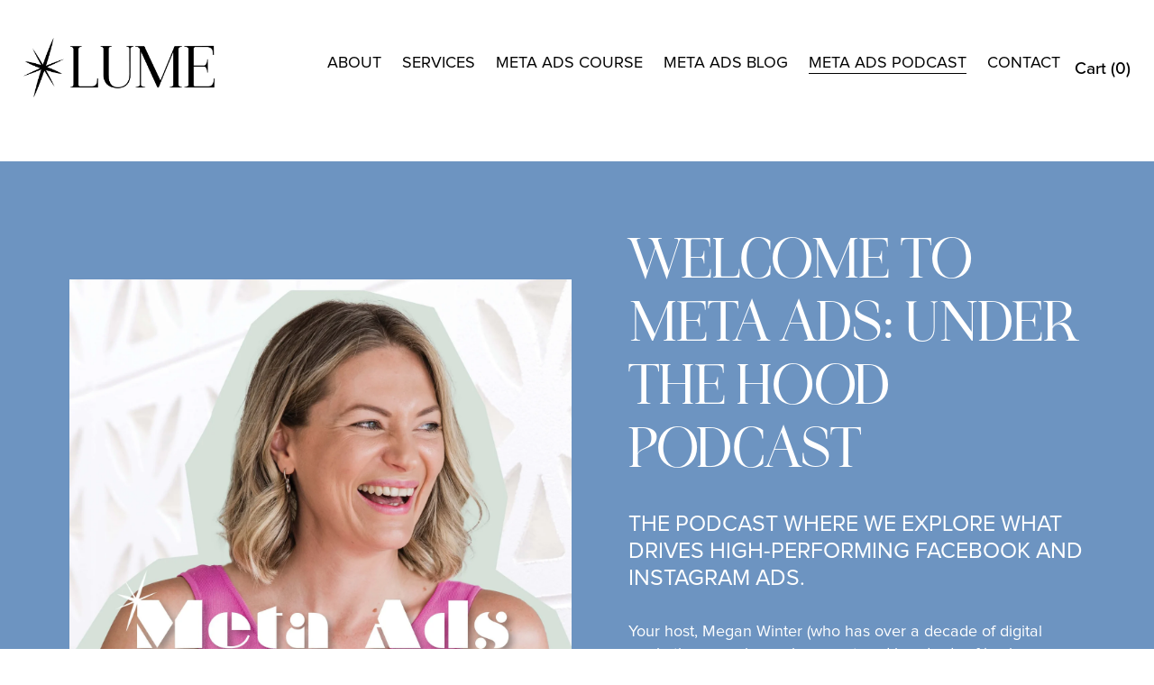

--- FILE ---
content_type: text/html;charset=utf-8
request_url: https://www.lumemarketing.com/podcast/
body_size: 30924
content:
<!doctype html>
<html xmlns:og="http://opengraphprotocol.org/schema/" xmlns:fb="http://www.facebook.com/2008/fbml" lang="en-AU"  >
  <head>
    <meta http-equiv="X-UA-Compatible" content="IE=edge,chrome=1">
    <meta name="viewport" content="width=device-width, initial-scale=1">
    <!-- This is Squarespace. --><!-- lume-marketing -->
<base href="">
<meta charset="utf-8" />
<title>Blog 3 &mdash; LUME Marketing</title>
<meta http-equiv="Accept-CH" content="Sec-CH-UA-Platform-Version, Sec-CH-UA-Model" /><link rel="icon" type="image/x-icon" href="https://images.squarespace-cdn.com/content/v1/666a528ead26364384964138/d7c64ff0-955b-4c48-b2f2-8ab00011c803/favicon.ico?format=100w"/>
<link rel="canonical" href="https://www.lumemarketing.com/podcast"/>
<meta property="og:site_name" content="LUME Marketing"/>
<meta property="og:title" content="Blog 3 &mdash; LUME Marketing"/>
<meta property="og:url" content="https://www.lumemarketing.com/podcast"/>
<meta property="og:type" content="website"/>
<meta itemprop="name" content="Blog 3 — LUME Marketing"/>
<meta itemprop="url" content="https://www.lumemarketing.com/podcast"/>
<meta name="twitter:title" content="Blog 3 — LUME Marketing"/>
<meta name="twitter:url" content="https://www.lumemarketing.com/podcast"/>
<meta name="twitter:card" content="summary"/>
<meta name="description" content="" />
<link rel="preconnect" href="https://images.squarespace-cdn.com">
<link rel="preconnect" href="https://use.typekit.net" crossorigin>
<link rel="preconnect" href="https://p.typekit.net" crossorigin>
<script type="text/javascript" src="//use.typekit.net/ik/[base64].js" async fetchpriority="high" onload="try{Typekit.load();}catch(e){} document.documentElement.classList.remove('wf-loading');"></script>
<script>document.documentElement.classList.add('wf-loading')</script>
<style>@keyframes fonts-loading { 0%, 99% { color: transparent; } } html.wf-loading * { animation: fonts-loading 3s; }</style>
<link rel="preconnect" href="https://fonts.gstatic.com" crossorigin>
<link rel="stylesheet" href="https://fonts.googleapis.com/css2?family=Archivo+Black"><script type="text/javascript" crossorigin="anonymous" defer="true" nomodule="nomodule" src="//assets.squarespace.com/@sqs/polyfiller/1.6/legacy.js"></script>
<script type="text/javascript" crossorigin="anonymous" defer="true" src="//assets.squarespace.com/@sqs/polyfiller/1.6/modern.js"></script>
<script type="text/javascript">SQUARESPACE_ROLLUPS = {};</script>
<script>(function(rollups, name) { if (!rollups[name]) { rollups[name] = {}; } rollups[name].js = ["//assets.squarespace.com/universal/scripts-compressed/extract-css-runtime-f415e1a9cbd4029f-min.en-US.js"]; })(SQUARESPACE_ROLLUPS, 'squarespace-extract_css_runtime');</script>
<script crossorigin="anonymous" src="//assets.squarespace.com/universal/scripts-compressed/extract-css-runtime-f415e1a9cbd4029f-min.en-US.js" defer ></script><script>(function(rollups, name) { if (!rollups[name]) { rollups[name] = {}; } rollups[name].js = ["//assets.squarespace.com/universal/scripts-compressed/extract-css-moment-js-vendor-6f2a1f6ec9a41489-min.en-US.js"]; })(SQUARESPACE_ROLLUPS, 'squarespace-extract_css_moment_js_vendor');</script>
<script crossorigin="anonymous" src="//assets.squarespace.com/universal/scripts-compressed/extract-css-moment-js-vendor-6f2a1f6ec9a41489-min.en-US.js" defer ></script><script>(function(rollups, name) { if (!rollups[name]) { rollups[name] = {}; } rollups[name].js = ["//assets.squarespace.com/universal/scripts-compressed/cldr-resource-pack-22ed584d99d9b83d-min.en-US.js"]; })(SQUARESPACE_ROLLUPS, 'squarespace-cldr_resource_pack');</script>
<script crossorigin="anonymous" src="//assets.squarespace.com/universal/scripts-compressed/cldr-resource-pack-22ed584d99d9b83d-min.en-US.js" defer ></script><script>(function(rollups, name) { if (!rollups[name]) { rollups[name] = {}; } rollups[name].js = ["//assets.squarespace.com/universal/scripts-compressed/common-vendors-stable-fbd854d40b0804b7-min.en-US.js"]; })(SQUARESPACE_ROLLUPS, 'squarespace-common_vendors_stable');</script>
<script crossorigin="anonymous" src="//assets.squarespace.com/universal/scripts-compressed/common-vendors-stable-fbd854d40b0804b7-min.en-US.js" defer ></script><script>(function(rollups, name) { if (!rollups[name]) { rollups[name] = {}; } rollups[name].js = ["//assets.squarespace.com/universal/scripts-compressed/common-vendors-bde80c7679af5b90-min.en-US.js"]; })(SQUARESPACE_ROLLUPS, 'squarespace-common_vendors');</script>
<script crossorigin="anonymous" src="//assets.squarespace.com/universal/scripts-compressed/common-vendors-bde80c7679af5b90-min.en-US.js" defer ></script><script>(function(rollups, name) { if (!rollups[name]) { rollups[name] = {}; } rollups[name].js = ["//assets.squarespace.com/universal/scripts-compressed/common-b47ca9bd79262ed4-min.en-US.js"]; })(SQUARESPACE_ROLLUPS, 'squarespace-common');</script>
<script crossorigin="anonymous" src="//assets.squarespace.com/universal/scripts-compressed/common-b47ca9bd79262ed4-min.en-US.js" defer ></script><script>(function(rollups, name) { if (!rollups[name]) { rollups[name] = {}; } rollups[name].js = ["//assets.squarespace.com/universal/scripts-compressed/commerce-85c6306864f489f6-min.en-US.js"]; })(SQUARESPACE_ROLLUPS, 'squarespace-commerce');</script>
<script crossorigin="anonymous" src="//assets.squarespace.com/universal/scripts-compressed/commerce-85c6306864f489f6-min.en-US.js" defer ></script><script>(function(rollups, name) { if (!rollups[name]) { rollups[name] = {}; } rollups[name].css = ["//assets.squarespace.com/universal/styles-compressed/commerce-2bd20f6587654ec4-min.en-US.css"]; })(SQUARESPACE_ROLLUPS, 'squarespace-commerce');</script>
<link rel="stylesheet" type="text/css" href="//assets.squarespace.com/universal/styles-compressed/commerce-2bd20f6587654ec4-min.en-US.css"><script>(function(rollups, name) { if (!rollups[name]) { rollups[name] = {}; } rollups[name].js = ["//assets.squarespace.com/universal/scripts-compressed/user-account-core-32e7d706a9fb39de-min.en-US.js"]; })(SQUARESPACE_ROLLUPS, 'squarespace-user_account_core');</script>
<script crossorigin="anonymous" src="//assets.squarespace.com/universal/scripts-compressed/user-account-core-32e7d706a9fb39de-min.en-US.js" defer ></script><script>(function(rollups, name) { if (!rollups[name]) { rollups[name] = {}; } rollups[name].css = ["//assets.squarespace.com/universal/styles-compressed/user-account-core-893a7884c2d25c11-min.en-US.css"]; })(SQUARESPACE_ROLLUPS, 'squarespace-user_account_core');</script>
<link rel="stylesheet" type="text/css" href="//assets.squarespace.com/universal/styles-compressed/user-account-core-893a7884c2d25c11-min.en-US.css"><script>(function(rollups, name) { if (!rollups[name]) { rollups[name] = {}; } rollups[name].js = ["//assets.squarespace.com/universal/scripts-compressed/performance-9e9becad3f889213-min.en-US.js"]; })(SQUARESPACE_ROLLUPS, 'squarespace-performance');</script>
<script crossorigin="anonymous" src="//assets.squarespace.com/universal/scripts-compressed/performance-9e9becad3f889213-min.en-US.js" defer ></script><script data-name="static-context">Static = window.Static || {}; Static.SQUARESPACE_CONTEXT = {"betaFeatureFlags":["use_chained_automations_data","campaigns_thumbnail_layout","campaigns_merch_state","use_react_flow_in_automations_flowchart","contacts_and_campaigns_redesign","new_stacked_index","supports_versioned_template_assets","campaigns_import_discounts","campaigns_discount_section_in_automations","i18n_beta_website_locales","override_block_styles","marketing_landing_page","scripts_defer","use_new_data_model_in_non_builder_components","nested_categories","marketing_automations","campaigns_discount_section_in_blasts","campaigns_new_image_layout_picker","enable_form_submission_trigger","member_areas_feature"],"facebookAppId":"314192535267336","facebookApiVersion":"v6.0","rollups":{"squarespace-announcement-bar":{"js":"//assets.squarespace.com/universal/scripts-compressed/announcement-bar-8ca5728a6e29569d-min.en-US.js"},"squarespace-audio-player":{"css":"//assets.squarespace.com/universal/styles-compressed/audio-player-b05f5197a871c566-min.en-US.css","js":"//assets.squarespace.com/universal/scripts-compressed/audio-player-70759db1d1d75a1a-min.en-US.js"},"squarespace-blog-collection-list":{"css":"//assets.squarespace.com/universal/styles-compressed/blog-collection-list-b4046463b72f34e2-min.en-US.css","js":"//assets.squarespace.com/universal/scripts-compressed/blog-collection-list-f78db80fc1cd6fce-min.en-US.js"},"squarespace-calendar-block-renderer":{"css":"//assets.squarespace.com/universal/styles-compressed/calendar-block-renderer-b72d08ba4421f5a0-min.en-US.css","js":"//assets.squarespace.com/universal/scripts-compressed/calendar-block-renderer-3d01defb50e1f992-min.en-US.js"},"squarespace-chartjs-helpers":{"css":"//assets.squarespace.com/universal/styles-compressed/chartjs-helpers-96b256171ee039c1-min.en-US.css","js":"//assets.squarespace.com/universal/scripts-compressed/chartjs-helpers-4fd57f343946d08e-min.en-US.js"},"squarespace-comments":{"css":"//assets.squarespace.com/universal/styles-compressed/comments-bf2f022abe9cfde2-min.en-US.css","js":"//assets.squarespace.com/universal/scripts-compressed/comments-deeeb9638fac7186-min.en-US.js"},"squarespace-custom-css-popup":{"css":"//assets.squarespace.com/universal/styles-compressed/custom-css-popup-9f11bb6c9f55777b-min.en-US.css","js":"//assets.squarespace.com/universal/scripts-compressed/custom-css-popup-6fde900b6ff88a3c-min.en-US.js"},"squarespace-dialog":{"css":"//assets.squarespace.com/universal/styles-compressed/dialog-f9093f2d526b94df-min.en-US.css","js":"//assets.squarespace.com/universal/scripts-compressed/dialog-d069a27150125645-min.en-US.js"},"squarespace-events-collection":{"css":"//assets.squarespace.com/universal/styles-compressed/events-collection-b72d08ba4421f5a0-min.en-US.css","js":"//assets.squarespace.com/universal/scripts-compressed/events-collection-4234e8e8dfa038bd-min.en-US.js"},"squarespace-form-rendering-utils":{"js":"//assets.squarespace.com/universal/scripts-compressed/form-rendering-utils-e4e2f1c7b9aba107-min.en-US.js"},"squarespace-forms":{"css":"//assets.squarespace.com/universal/styles-compressed/forms-0afd3c6ac30bbab1-min.en-US.css","js":"//assets.squarespace.com/universal/scripts-compressed/forms-8781a130119d16e2-min.en-US.js"},"squarespace-gallery-collection-list":{"css":"//assets.squarespace.com/universal/styles-compressed/gallery-collection-list-b4046463b72f34e2-min.en-US.css","js":"//assets.squarespace.com/universal/scripts-compressed/gallery-collection-list-07747667a3187b76-min.en-US.js"},"squarespace-image-zoom":{"css":"//assets.squarespace.com/universal/styles-compressed/image-zoom-b4046463b72f34e2-min.en-US.css","js":"//assets.squarespace.com/universal/scripts-compressed/image-zoom-60c18dc5f8f599ea-min.en-US.js"},"squarespace-pinterest":{"css":"//assets.squarespace.com/universal/styles-compressed/pinterest-b4046463b72f34e2-min.en-US.css","js":"//assets.squarespace.com/universal/scripts-compressed/pinterest-e74d8abc38ae7969-min.en-US.js"},"squarespace-popup-overlay":{"css":"//assets.squarespace.com/universal/styles-compressed/popup-overlay-b742b752f5880972-min.en-US.css","js":"//assets.squarespace.com/universal/scripts-compressed/popup-overlay-6c8cb9839f8d63ae-min.en-US.js"},"squarespace-product-quick-view":{"css":"//assets.squarespace.com/universal/styles-compressed/product-quick-view-9052fb446c5800ee-min.en-US.css","js":"//assets.squarespace.com/universal/scripts-compressed/product-quick-view-72dba57b1bf543b1-min.en-US.js"},"squarespace-products-collection-item-v2":{"css":"//assets.squarespace.com/universal/styles-compressed/products-collection-item-v2-b4046463b72f34e2-min.en-US.css","js":"//assets.squarespace.com/universal/scripts-compressed/products-collection-item-v2-e3a3f101748fca6e-min.en-US.js"},"squarespace-products-collection-list-v2":{"css":"//assets.squarespace.com/universal/styles-compressed/products-collection-list-v2-b4046463b72f34e2-min.en-US.css","js":"//assets.squarespace.com/universal/scripts-compressed/products-collection-list-v2-eedc544f4cc56af4-min.en-US.js"},"squarespace-search-page":{"css":"//assets.squarespace.com/universal/styles-compressed/search-page-90a67fc09b9b32c6-min.en-US.css","js":"//assets.squarespace.com/universal/scripts-compressed/search-page-1ab45cdb16b611e7-min.en-US.js"},"squarespace-search-preview":{"js":"//assets.squarespace.com/universal/scripts-compressed/search-preview-688e28f5f974c509-min.en-US.js"},"squarespace-simple-liking":{"css":"//assets.squarespace.com/universal/styles-compressed/simple-liking-701bf8bbc05ec6aa-min.en-US.css","js":"//assets.squarespace.com/universal/scripts-compressed/simple-liking-e6bc64da9e3b1cf4-min.en-US.js"},"squarespace-social-buttons":{"css":"//assets.squarespace.com/universal/styles-compressed/social-buttons-95032e5fa98e47a5-min.en-US.css","js":"//assets.squarespace.com/universal/scripts-compressed/social-buttons-582917800c211a3a-min.en-US.js"},"squarespace-tourdates":{"css":"//assets.squarespace.com/universal/styles-compressed/tourdates-b4046463b72f34e2-min.en-US.css","js":"//assets.squarespace.com/universal/scripts-compressed/tourdates-51421cf172e5f3d9-min.en-US.js"},"squarespace-website-overlays-manager":{"css":"//assets.squarespace.com/universal/styles-compressed/website-overlays-manager-07ea5a4e004e6710-min.en-US.css","js":"//assets.squarespace.com/universal/scripts-compressed/website-overlays-manager-bf325524a3156904-min.en-US.js"}},"pageType":1,"website":{"id":"666a528ead26364384964138","identifier":"lume-marketing","websiteType":4,"contentModifiedOn":1765951391517,"cloneable":false,"hasBeenCloneable":false,"siteStatus":{},"language":"en-AU","translationLocale":"en-US","formattingLocale":"en-AU","timeZone":"Australia/Brisbane","machineTimeZoneOffset":36000000,"timeZoneOffset":36000000,"timeZoneAbbr":"AEST","siteTitle":"LUME Marketing","fullSiteTitle":"Blog 3 \u2014 LUME Marketing","location":{"addressLine1":"","addressLine2":"","addressCountry":""},"logoImageId":"666a59ea74a20e08a0c5a066","shareButtonOptions":{"6":true,"2":true,"1":true,"7":true,"4":true,"8":true,"3":true},"logoImageUrl":"//images.squarespace-cdn.com/content/v1/666a528ead26364384964138/f5edf5d9-dfcc-4e4f-af19-84b203466a55/Lume-logo-Primary-black.png","authenticUrl":"https://www.lumemarketing.com","internalUrl":"https://lume-marketing.squarespace.com","baseUrl":"https://www.lumemarketing.com","primaryDomain":"www.lumemarketing.com","sslSetting":3,"isHstsEnabled":true,"socialAccounts":[{"serviceId":64,"screenname":"Instagram","addedOn":1718942219295,"profileUrl":"https://www.instagram.com/lumemarketing/","iconEnabled":true,"serviceName":"instagram-unauth"},{"serviceId":65,"screenname":"LinkedIn","addedOn":1720693709584,"profileUrl":"https://www.linkedin.com/in/meganwinter1/","iconEnabled":true,"serviceName":"linkedin-unauth"}],"typekitId":"","statsMigrated":false,"imageMetadataProcessingEnabled":false,"screenshotId":"5fe91ce1a0ca6066509ed0bc748f8a31233cf73117b42249312e01df70899375","captchaSettings":{"enabledForDonations":false},"showOwnerLogin":false},"websiteSettings":{"id":"666a528ead2636438496413b","websiteId":"666a528ead26364384964138","subjects":[],"country":"AU","state":"QLD","simpleLikingEnabled":true,"mobileInfoBarSettings":{"isContactEmailEnabled":false,"isContactPhoneNumberEnabled":false,"isLocationEnabled":false,"isBusinessHoursEnabled":false},"announcementBarSettings":{},"commentLikesAllowed":true,"commentAnonAllowed":true,"commentThreaded":true,"commentApprovalRequired":false,"commentAvatarsOn":true,"commentSortType":2,"commentFlagThreshold":0,"commentFlagsAllowed":true,"commentEnableByDefault":true,"commentDisableAfterDaysDefault":0,"disqusShortname":"","commentsEnabled":false,"contactPhoneNumber":"","businessHours":{"monday":{"text":"","ranges":[{}]},"tuesday":{"text":"","ranges":[{}]},"wednesday":{"text":"","ranges":[{}]},"thursday":{"text":"","ranges":[{}]},"friday":{"text":"","ranges":[{}]},"saturday":{"text":"","ranges":[{}]},"sunday":{"text":"","ranges":[{}]}},"storeSettings":{"returnPolicy":null,"termsOfService":null,"privacyPolicy":null,"expressCheckout":false,"continueShoppingLinkUrl":"/","useLightCart":false,"showNoteField":false,"shippingCountryDefaultValue":"AU","billToShippingDefaultValue":false,"showShippingPhoneNumber":true,"isShippingPhoneRequired":false,"showBillingPhoneNumber":true,"isBillingPhoneRequired":false,"currenciesSupported":["USD","ARS","AUD","BRL","CAD","CHF","COP","CZK","DKK","EUR","GBP","HKD","IDR","ILS","INR","JPY","MXN","MYR","NOK","NZD","PHP","PLN","RUB","SEK","SGD","THB","ZAR"],"defaultCurrency":"AUD","selectedCurrency":"AUD","measurementStandard":1,"showCustomCheckoutForm":false,"checkoutPageMarketingOptInEnabled":true,"enableMailingListOptInByDefault":true,"sameAsRetailLocation":false,"merchandisingSettings":{"scarcityEnabledOnProductItems":false,"scarcityEnabledOnProductBlocks":false,"scarcityMessageType":"DEFAULT_SCARCITY_MESSAGE","scarcityThreshold":10,"multipleQuantityAllowedForServices":true,"restockNotificationsEnabled":false,"restockNotificationsSuccessText":"","restockNotificationsMailingListSignUpEnabled":false,"relatedProductsEnabled":false,"relatedProductsOrdering":"random","soldOutVariantsDropdownDisabled":false,"productComposerOptedIn":false,"productComposerABTestOptedOut":false,"productReviewsEnabled":false},"minimumOrderSubtotalEnabled":false,"minimumOrderSubtotal":{"currency":"AUD","value":"0.00"},"isLive":true,"multipleQuantityAllowedForServices":true},"useEscapeKeyToLogin":false,"ssBadgeType":1,"ssBadgePosition":4,"ssBadgeVisibility":1,"ssBadgeDevices":1,"pinterestOverlayOptions":{"mode":"disabled"},"userAccountsSettings":{"loginAllowed":true,"signupAllowed":true}},"cookieSettings":{"isCookieBannerEnabled":false,"isRestrictiveCookiePolicyEnabled":false,"cookieBannerText":"","cookieBannerTheme":"","cookieBannerVariant":"","cookieBannerPosition":"","cookieBannerCtaVariant":"","cookieBannerCtaText":"","cookieBannerAcceptType":"OPT_IN","cookieBannerOptOutCtaText":"","cookieBannerHasOptOut":false,"cookieBannerHasManageCookies":true,"cookieBannerManageCookiesLabel":"","cookieBannerSavedPreferencesText":"","cookieBannerSavedPreferencesLayout":"PILL"},"websiteCloneable":false,"collection":{"title":"Meta Ads Podcast","id":"6892e6128dc1680cb980e446","fullUrl":"/podcast","type":1,"permissionType":1},"subscribed":false,"appDomain":"squarespace.com","templateTweakable":true,"tweakJSON":{"form-use-theme-colors":"true","header-logo-height":"66px","header-mobile-logo-max-height":"30px","header-vert-padding":"3.3vw","header-width":"Full","maxPageWidth":"1400px","mobile-header-vert-padding":"6vw","pagePadding":"2vw","tweak-blog-alternating-side-by-side-image-aspect-ratio":"1:1 Square","tweak-blog-alternating-side-by-side-image-spacing":"6%","tweak-blog-alternating-side-by-side-meta-spacing":"20px","tweak-blog-alternating-side-by-side-primary-meta":"Categories","tweak-blog-alternating-side-by-side-read-more-spacing":"20px","tweak-blog-alternating-side-by-side-secondary-meta":"Date","tweak-blog-basic-grid-columns":"3","tweak-blog-basic-grid-image-aspect-ratio":"1:1 Square","tweak-blog-basic-grid-image-spacing":"21px","tweak-blog-basic-grid-meta-spacing":"10px","tweak-blog-basic-grid-primary-meta":"Date","tweak-blog-basic-grid-read-more-spacing":"16px","tweak-blog-basic-grid-secondary-meta":"None","tweak-blog-item-custom-width":"55","tweak-blog-item-show-author-profile":"false","tweak-blog-item-width":"Custom","tweak-blog-masonry-columns":"2","tweak-blog-masonry-horizontal-spacing":"64px","tweak-blog-masonry-image-spacing":"20px","tweak-blog-masonry-meta-spacing":"7px","tweak-blog-masonry-primary-meta":"Categories","tweak-blog-masonry-read-more-spacing":"4px","tweak-blog-masonry-secondary-meta":"None","tweak-blog-masonry-vertical-spacing":"79px","tweak-blog-side-by-side-image-aspect-ratio":"1:1 Square","tweak-blog-side-by-side-image-spacing":"6%","tweak-blog-side-by-side-meta-spacing":"20px","tweak-blog-side-by-side-primary-meta":"Categories","tweak-blog-side-by-side-read-more-spacing":"20px","tweak-blog-side-by-side-secondary-meta":"Date","tweak-blog-single-column-image-spacing":"47px","tweak-blog-single-column-meta-spacing":"29px","tweak-blog-single-column-primary-meta":"Categories","tweak-blog-single-column-read-more-spacing":"3px","tweak-blog-single-column-secondary-meta":"Date","tweak-events-stacked-show-thumbnails":"true","tweak-events-stacked-thumbnail-size":"3:2 Standard","tweak-fixed-header":"false","tweak-fixed-header-style":"Basic","tweak-global-animations-animation-curve":"ease","tweak-global-animations-animation-delay":"0.6s","tweak-global-animations-animation-duration":"1.50s","tweak-global-animations-animation-style":"fade","tweak-global-animations-animation-type":"fade","tweak-global-animations-complexity-level":"detailed","tweak-global-animations-enabled":"true","tweak-portfolio-grid-basic-custom-height":"50","tweak-portfolio-grid-overlay-custom-height":"50","tweak-portfolio-hover-follow-acceleration":"10%","tweak-portfolio-hover-follow-animation-duration":"Fast","tweak-portfolio-hover-follow-animation-type":"Fade","tweak-portfolio-hover-follow-delimiter":"Bullet","tweak-portfolio-hover-follow-front":"false","tweak-portfolio-hover-follow-layout":"Inline","tweak-portfolio-hover-follow-size":"50","tweak-portfolio-hover-follow-text-spacing-x":"1.5","tweak-portfolio-hover-follow-text-spacing-y":"1.5","tweak-portfolio-hover-static-animation-duration":"Fast","tweak-portfolio-hover-static-animation-type":"Fade","tweak-portfolio-hover-static-delimiter":"Hyphen","tweak-portfolio-hover-static-front":"true","tweak-portfolio-hover-static-layout":"Inline","tweak-portfolio-hover-static-size":"50","tweak-portfolio-hover-static-text-spacing-x":"1.5","tweak-portfolio-hover-static-text-spacing-y":"1.5","tweak-portfolio-index-background-animation-duration":"Medium","tweak-portfolio-index-background-animation-type":"Fade","tweak-portfolio-index-background-custom-height":"50","tweak-portfolio-index-background-delimiter":"None","tweak-portfolio-index-background-height":"Large","tweak-portfolio-index-background-horizontal-alignment":"Center","tweak-portfolio-index-background-link-format":"Stacked","tweak-portfolio-index-background-persist":"false","tweak-portfolio-index-background-vertical-alignment":"Middle","tweak-portfolio-index-background-width":"Full","tweak-product-basic-item-click-action":"None","tweak-product-basic-item-gallery-aspect-ratio":"1:1 Square","tweak-product-basic-item-gallery-design":"Slideshow","tweak-product-basic-item-gallery-width":"53%","tweak-product-basic-item-hover-action":"Zoom","tweak-product-basic-item-image-spacing":"10vw","tweak-product-basic-item-image-zoom-factor":"1.5","tweak-product-basic-item-product-variant-display":"Dropdown","tweak-product-basic-item-thumbnail-placement":"Side","tweak-product-basic-item-variant-picker-layout":"Dropdowns","tweak-products-add-to-cart-button":"false","tweak-products-columns":"2","tweak-products-gutter-column":"2vw","tweak-products-gutter-row":"4vw","tweak-products-header-text-alignment":"Middle","tweak-products-image-aspect-ratio":"1:1 Square","tweak-products-image-text-spacing":"2vw","tweak-products-mobile-columns":"1","tweak-products-text-alignment":"Middle","tweak-products-width":"Full","tweak-transparent-header":"false"},"templateId":"5c5a519771c10ba3470d8101","templateVersion":"7.1","pageFeatures":[1,2,4],"gmRenderKey":"QUl6YVN5Q0JUUk9xNkx1dkZfSUUxcjQ2LVQ0QWVUU1YtMGQ3bXk4","templateScriptsRootUrl":"https://static1.squarespace.com/static/vta/5c5a519771c10ba3470d8101/scripts/","impersonatedSession":false,"tzData":{"zones":[[600,"AQ","AE%sT",null]],"rules":{"AQ":[]}},"showAnnouncementBar":false,"recaptchaEnterpriseContext":{"recaptchaEnterpriseSiteKey":"6LdDFQwjAAAAAPigEvvPgEVbb7QBm-TkVJdDTlAv"},"i18nContext":{"timeZoneData":{"id":"Australia/Brisbane","name":"Eastern Australia Time"}},"env":"PRODUCTION","visitorFormContext":{"formFieldFormats":{"countries":[{"name":"Afghanistan","code":"AF","phoneCode":"+93"},{"name":"\u00C5land Islands","code":"AX","phoneCode":"+358"},{"name":"Albania","code":"AL","phoneCode":"+355"},{"name":"Algeria","code":"DZ","phoneCode":"+213"},{"name":"American Samoa","code":"AS","phoneCode":"+1"},{"name":"Andorra","code":"AD","phoneCode":"+376"},{"name":"Angola","code":"AO","phoneCode":"+244"},{"name":"Anguilla","code":"AI","phoneCode":"+1"},{"name":"Antigua & Barbuda","code":"AG","phoneCode":"+1"},{"name":"Argentina","code":"AR","phoneCode":"+54"},{"name":"Armenia","code":"AM","phoneCode":"+374"},{"name":"Aruba","code":"AW","phoneCode":"+297"},{"name":"Ascension Island","code":"AC","phoneCode":"+247"},{"name":"Australia","code":"AU","phoneCode":"+61"},{"name":"Austria","code":"AT","phoneCode":"+43"},{"name":"Azerbaijan","code":"AZ","phoneCode":"+994"},{"name":"Bahamas","code":"BS","phoneCode":"+1"},{"name":"Bahrain","code":"BH","phoneCode":"+973"},{"name":"Bangladesh","code":"BD","phoneCode":"+880"},{"name":"Barbados","code":"BB","phoneCode":"+1"},{"name":"Belarus","code":"BY","phoneCode":"+375"},{"name":"Belgium","code":"BE","phoneCode":"+32"},{"name":"Belize","code":"BZ","phoneCode":"+501"},{"name":"Benin","code":"BJ","phoneCode":"+229"},{"name":"Bermuda","code":"BM","phoneCode":"+1"},{"name":"Bhutan","code":"BT","phoneCode":"+975"},{"name":"Bolivia","code":"BO","phoneCode":"+591"},{"name":"Bosnia & Herzegovina","code":"BA","phoneCode":"+387"},{"name":"Botswana","code":"BW","phoneCode":"+267"},{"name":"Brazil","code":"BR","phoneCode":"+55"},{"name":"British Indian Ocean Territory","code":"IO","phoneCode":"+246"},{"name":"British Virgin Islands","code":"VG","phoneCode":"+1"},{"name":"Brunei","code":"BN","phoneCode":"+673"},{"name":"Bulgaria","code":"BG","phoneCode":"+359"},{"name":"Burkina Faso","code":"BF","phoneCode":"+226"},{"name":"Burundi","code":"BI","phoneCode":"+257"},{"name":"Cambodia","code":"KH","phoneCode":"+855"},{"name":"Cameroon","code":"CM","phoneCode":"+237"},{"name":"Canada","code":"CA","phoneCode":"+1"},{"name":"Cape Verde","code":"CV","phoneCode":"+238"},{"name":"Caribbean Netherlands","code":"BQ","phoneCode":"+599"},{"name":"Cayman Islands","code":"KY","phoneCode":"+1"},{"name":"Central African Republic","code":"CF","phoneCode":"+236"},{"name":"Chad","code":"TD","phoneCode":"+235"},{"name":"Chile","code":"CL","phoneCode":"+56"},{"name":"China","code":"CN","phoneCode":"+86"},{"name":"Christmas Island","code":"CX","phoneCode":"+61"},{"name":"Cocos (Keeling) Islands","code":"CC","phoneCode":"+61"},{"name":"Colombia","code":"CO","phoneCode":"+57"},{"name":"Comoros","code":"KM","phoneCode":"+269"},{"name":"Congo - Brazzaville","code":"CG","phoneCode":"+242"},{"name":"Congo - Kinshasa","code":"CD","phoneCode":"+243"},{"name":"Cook Islands","code":"CK","phoneCode":"+682"},{"name":"Costa Rica","code":"CR","phoneCode":"+506"},{"name":"C\u00F4te d\u2019Ivoire","code":"CI","phoneCode":"+225"},{"name":"Croatia","code":"HR","phoneCode":"+385"},{"name":"Cuba","code":"CU","phoneCode":"+53"},{"name":"Cura\u00E7ao","code":"CW","phoneCode":"+599"},{"name":"Cyprus","code":"CY","phoneCode":"+357"},{"name":"Czechia","code":"CZ","phoneCode":"+420"},{"name":"Denmark","code":"DK","phoneCode":"+45"},{"name":"Djibouti","code":"DJ","phoneCode":"+253"},{"name":"Dominica","code":"DM","phoneCode":"+1"},{"name":"Dominican Republic","code":"DO","phoneCode":"+1"},{"name":"Ecuador","code":"EC","phoneCode":"+593"},{"name":"Egypt","code":"EG","phoneCode":"+20"},{"name":"El Salvador","code":"SV","phoneCode":"+503"},{"name":"Equatorial Guinea","code":"GQ","phoneCode":"+240"},{"name":"Eritrea","code":"ER","phoneCode":"+291"},{"name":"Estonia","code":"EE","phoneCode":"+372"},{"name":"Eswatini","code":"SZ","phoneCode":"+268"},{"name":"Ethiopia","code":"ET","phoneCode":"+251"},{"name":"Falkland Islands","code":"FK","phoneCode":"+500"},{"name":"Faroe Islands","code":"FO","phoneCode":"+298"},{"name":"Fiji","code":"FJ","phoneCode":"+679"},{"name":"Finland","code":"FI","phoneCode":"+358"},{"name":"France","code":"FR","phoneCode":"+33"},{"name":"French Guiana","code":"GF","phoneCode":"+594"},{"name":"French Polynesia","code":"PF","phoneCode":"+689"},{"name":"Gabon","code":"GA","phoneCode":"+241"},{"name":"Gambia","code":"GM","phoneCode":"+220"},{"name":"Georgia","code":"GE","phoneCode":"+995"},{"name":"Germany","code":"DE","phoneCode":"+49"},{"name":"Ghana","code":"GH","phoneCode":"+233"},{"name":"Gibraltar","code":"GI","phoneCode":"+350"},{"name":"Greece","code":"GR","phoneCode":"+30"},{"name":"Greenland","code":"GL","phoneCode":"+299"},{"name":"Grenada","code":"GD","phoneCode":"+1"},{"name":"Guadeloupe","code":"GP","phoneCode":"+590"},{"name":"Guam","code":"GU","phoneCode":"+1"},{"name":"Guatemala","code":"GT","phoneCode":"+502"},{"name":"Guernsey","code":"GG","phoneCode":"+44"},{"name":"Guinea","code":"GN","phoneCode":"+224"},{"name":"Guinea-Bissau","code":"GW","phoneCode":"+245"},{"name":"Guyana","code":"GY","phoneCode":"+592"},{"name":"Haiti","code":"HT","phoneCode":"+509"},{"name":"Honduras","code":"HN","phoneCode":"+504"},{"name":"Hong Kong SAR China","code":"HK","phoneCode":"+852"},{"name":"Hungary","code":"HU","phoneCode":"+36"},{"name":"Iceland","code":"IS","phoneCode":"+354"},{"name":"India","code":"IN","phoneCode":"+91"},{"name":"Indonesia","code":"ID","phoneCode":"+62"},{"name":"Iran","code":"IR","phoneCode":"+98"},{"name":"Iraq","code":"IQ","phoneCode":"+964"},{"name":"Ireland","code":"IE","phoneCode":"+353"},{"name":"Isle of Man","code":"IM","phoneCode":"+44"},{"name":"Israel","code":"IL","phoneCode":"+972"},{"name":"Italy","code":"IT","phoneCode":"+39"},{"name":"Jamaica","code":"JM","phoneCode":"+1"},{"name":"Japan","code":"JP","phoneCode":"+81"},{"name":"Jersey","code":"JE","phoneCode":"+44"},{"name":"Jordan","code":"JO","phoneCode":"+962"},{"name":"Kazakhstan","code":"KZ","phoneCode":"+7"},{"name":"Kenya","code":"KE","phoneCode":"+254"},{"name":"Kiribati","code":"KI","phoneCode":"+686"},{"name":"Kosovo","code":"XK","phoneCode":"+383"},{"name":"Kuwait","code":"KW","phoneCode":"+965"},{"name":"Kyrgyzstan","code":"KG","phoneCode":"+996"},{"name":"Laos","code":"LA","phoneCode":"+856"},{"name":"Latvia","code":"LV","phoneCode":"+371"},{"name":"Lebanon","code":"LB","phoneCode":"+961"},{"name":"Lesotho","code":"LS","phoneCode":"+266"},{"name":"Liberia","code":"LR","phoneCode":"+231"},{"name":"Libya","code":"LY","phoneCode":"+218"},{"name":"Liechtenstein","code":"LI","phoneCode":"+423"},{"name":"Lithuania","code":"LT","phoneCode":"+370"},{"name":"Luxembourg","code":"LU","phoneCode":"+352"},{"name":"Macao SAR China","code":"MO","phoneCode":"+853"},{"name":"Madagascar","code":"MG","phoneCode":"+261"},{"name":"Malawi","code":"MW","phoneCode":"+265"},{"name":"Malaysia","code":"MY","phoneCode":"+60"},{"name":"Maldives","code":"MV","phoneCode":"+960"},{"name":"Mali","code":"ML","phoneCode":"+223"},{"name":"Malta","code":"MT","phoneCode":"+356"},{"name":"Marshall Islands","code":"MH","phoneCode":"+692"},{"name":"Martinique","code":"MQ","phoneCode":"+596"},{"name":"Mauritania","code":"MR","phoneCode":"+222"},{"name":"Mauritius","code":"MU","phoneCode":"+230"},{"name":"Mayotte","code":"YT","phoneCode":"+262"},{"name":"Mexico","code":"MX","phoneCode":"+52"},{"name":"Micronesia","code":"FM","phoneCode":"+691"},{"name":"Moldova","code":"MD","phoneCode":"+373"},{"name":"Monaco","code":"MC","phoneCode":"+377"},{"name":"Mongolia","code":"MN","phoneCode":"+976"},{"name":"Montenegro","code":"ME","phoneCode":"+382"},{"name":"Montserrat","code":"MS","phoneCode":"+1"},{"name":"Morocco","code":"MA","phoneCode":"+212"},{"name":"Mozambique","code":"MZ","phoneCode":"+258"},{"name":"Myanmar (Burma)","code":"MM","phoneCode":"+95"},{"name":"Namibia","code":"NA","phoneCode":"+264"},{"name":"Nauru","code":"NR","phoneCode":"+674"},{"name":"Nepal","code":"NP","phoneCode":"+977"},{"name":"Netherlands","code":"NL","phoneCode":"+31"},{"name":"New Caledonia","code":"NC","phoneCode":"+687"},{"name":"New Zealand","code":"NZ","phoneCode":"+64"},{"name":"Nicaragua","code":"NI","phoneCode":"+505"},{"name":"Niger","code":"NE","phoneCode":"+227"},{"name":"Nigeria","code":"NG","phoneCode":"+234"},{"name":"Niue","code":"NU","phoneCode":"+683"},{"name":"Norfolk Island","code":"NF","phoneCode":"+672"},{"name":"Northern Mariana Islands","code":"MP","phoneCode":"+1"},{"name":"North Korea","code":"KP","phoneCode":"+850"},{"name":"North Macedonia","code":"MK","phoneCode":"+389"},{"name":"Norway","code":"NO","phoneCode":"+47"},{"name":"Oman","code":"OM","phoneCode":"+968"},{"name":"Pakistan","code":"PK","phoneCode":"+92"},{"name":"Palau","code":"PW","phoneCode":"+680"},{"name":"Palestinian Territories","code":"PS","phoneCode":"+970"},{"name":"Panama","code":"PA","phoneCode":"+507"},{"name":"Papua New Guinea","code":"PG","phoneCode":"+675"},{"name":"Paraguay","code":"PY","phoneCode":"+595"},{"name":"Peru","code":"PE","phoneCode":"+51"},{"name":"Philippines","code":"PH","phoneCode":"+63"},{"name":"Poland","code":"PL","phoneCode":"+48"},{"name":"Portugal","code":"PT","phoneCode":"+351"},{"name":"Puerto Rico","code":"PR","phoneCode":"+1"},{"name":"Qatar","code":"QA","phoneCode":"+974"},{"name":"R\u00E9union","code":"RE","phoneCode":"+262"},{"name":"Romania","code":"RO","phoneCode":"+40"},{"name":"Russia","code":"RU","phoneCode":"+7"},{"name":"Rwanda","code":"RW","phoneCode":"+250"},{"name":"Samoa","code":"WS","phoneCode":"+685"},{"name":"San Marino","code":"SM","phoneCode":"+378"},{"name":"S\u00E3o Tom\u00E9 & Pr\u00EDncipe","code":"ST","phoneCode":"+239"},{"name":"Saudi Arabia","code":"SA","phoneCode":"+966"},{"name":"Senegal","code":"SN","phoneCode":"+221"},{"name":"Serbia","code":"RS","phoneCode":"+381"},{"name":"Seychelles","code":"SC","phoneCode":"+248"},{"name":"Sierra Leone","code":"SL","phoneCode":"+232"},{"name":"Singapore","code":"SG","phoneCode":"+65"},{"name":"Sint Maarten","code":"SX","phoneCode":"+1"},{"name":"Slovakia","code":"SK","phoneCode":"+421"},{"name":"Slovenia","code":"SI","phoneCode":"+386"},{"name":"Solomon Islands","code":"SB","phoneCode":"+677"},{"name":"Somalia","code":"SO","phoneCode":"+252"},{"name":"South Africa","code":"ZA","phoneCode":"+27"},{"name":"South Korea","code":"KR","phoneCode":"+82"},{"name":"South Sudan","code":"SS","phoneCode":"+211"},{"name":"Spain","code":"ES","phoneCode":"+34"},{"name":"Sri Lanka","code":"LK","phoneCode":"+94"},{"name":"St. Barth\u00E9lemy","code":"BL","phoneCode":"+590"},{"name":"St. Helena","code":"SH","phoneCode":"+290"},{"name":"St. Kitts & Nevis","code":"KN","phoneCode":"+1"},{"name":"St. Lucia","code":"LC","phoneCode":"+1"},{"name":"St. Martin","code":"MF","phoneCode":"+590"},{"name":"St. Pierre & Miquelon","code":"PM","phoneCode":"+508"},{"name":"St. Vincent & Grenadines","code":"VC","phoneCode":"+1"},{"name":"Sudan","code":"SD","phoneCode":"+249"},{"name":"Suriname","code":"SR","phoneCode":"+597"},{"name":"Svalbard & Jan Mayen","code":"SJ","phoneCode":"+47"},{"name":"Sweden","code":"SE","phoneCode":"+46"},{"name":"Switzerland","code":"CH","phoneCode":"+41"},{"name":"Syria","code":"SY","phoneCode":"+963"},{"name":"Taiwan","code":"TW","phoneCode":"+886"},{"name":"Tajikistan","code":"TJ","phoneCode":"+992"},{"name":"Tanzania","code":"TZ","phoneCode":"+255"},{"name":"Thailand","code":"TH","phoneCode":"+66"},{"name":"Timor-Leste","code":"TL","phoneCode":"+670"},{"name":"Togo","code":"TG","phoneCode":"+228"},{"name":"Tokelau","code":"TK","phoneCode":"+690"},{"name":"Tonga","code":"TO","phoneCode":"+676"},{"name":"Trinidad & Tobago","code":"TT","phoneCode":"+1"},{"name":"Tristan da Cunha","code":"TA","phoneCode":"+290"},{"name":"Tunisia","code":"TN","phoneCode":"+216"},{"name":"T\u00FCrkiye","code":"TR","phoneCode":"+90"},{"name":"Turkmenistan","code":"TM","phoneCode":"+993"},{"name":"Turks & Caicos Islands","code":"TC","phoneCode":"+1"},{"name":"Tuvalu","code":"TV","phoneCode":"+688"},{"name":"U.S. Virgin Islands","code":"VI","phoneCode":"+1"},{"name":"Uganda","code":"UG","phoneCode":"+256"},{"name":"Ukraine","code":"UA","phoneCode":"+380"},{"name":"United Arab Emirates","code":"AE","phoneCode":"+971"},{"name":"United Kingdom","code":"GB","phoneCode":"+44"},{"name":"United States","code":"US","phoneCode":"+1"},{"name":"Uruguay","code":"UY","phoneCode":"+598"},{"name":"Uzbekistan","code":"UZ","phoneCode":"+998"},{"name":"Vanuatu","code":"VU","phoneCode":"+678"},{"name":"Vatican City","code":"VA","phoneCode":"+39"},{"name":"Venezuela","code":"VE","phoneCode":"+58"},{"name":"Vietnam","code":"VN","phoneCode":"+84"},{"name":"Wallis & Futuna","code":"WF","phoneCode":"+681"},{"name":"Western Sahara","code":"EH","phoneCode":"+212"},{"name":"Yemen","code":"YE","phoneCode":"+967"},{"name":"Zambia","code":"ZM","phoneCode":"+260"},{"name":"Zimbabwe","code":"ZW","phoneCode":"+263"}],"initialPhoneFormat":{"id":0,"type":"PHONE_NUMBER","country":"AU","labelLocale":"en-US","fields":[{"type":"FIELD","label":"1","identifier":"1","length":1,"required":false,"metadata":{}},{"type":"SEPARATOR","label":" ","identifier":"Space","length":0,"required":false,"metadata":{}},{"type":"FIELD","label":"2","identifier":"2","length":4,"required":false,"metadata":{}},{"type":"SEPARATOR","label":" ","identifier":"Space","length":0,"required":false,"metadata":{}},{"type":"FIELD","label":"3","identifier":"3","length":15,"required":false,"metadata":{}}]},"initialNameOrder":"GIVEN_FIRST","initialAddressFormat":{"id":0,"type":"ADDRESS","country":"AU","labelLocale":"en","fields":[{"type":"FIELD","label":"Address Line 1","identifier":"Line1","length":0,"required":true,"metadata":{"autocomplete":"address-line1"}},{"type":"SEPARATOR","label":"\n","identifier":"Newline","length":0,"required":false,"metadata":{}},{"type":"FIELD","label":"Address Line 2","identifier":"Line2","length":0,"required":false,"metadata":{"autocomplete":"address-line2"}},{"type":"SEPARATOR","label":"\n","identifier":"Newline","length":0,"required":false,"metadata":{}},{"type":"FIELD","label":"Suburb","identifier":"City","length":0,"required":true,"metadata":{"autocomplete":"address-level2"}},{"type":"SEPARATOR","label":" ","identifier":"Space","length":0,"required":false,"metadata":{}},{"type":"FIELD","label":"State","identifier":"State","length":0,"required":true,"metadata":{"autocomplete":"address-level1"}},{"type":"SEPARATOR","label":" ","identifier":"Space","length":0,"required":false,"metadata":{}},{"type":"FIELD","label":"Postcode","identifier":"Zip","length":0,"required":true,"metadata":{"autocomplete":"postal-code"}}]}},"localizedStrings":{"validation":{"noValidSelection":"A valid selection must be made.","invalidUrl":"Must be a valid URL.","stringTooLong":"Value should have a length no longer than {0}.","containsInvalidKey":"{0} contains an invalid key.","invalidTwitterUsername":"Must be a valid Twitter username.","valueOutsideRange":"Value must be in the range {0} to {1}.","invalidPassword":"Passwords should not contain whitespace.","missingRequiredSubfields":"{0} is missing required subfields: {1}","invalidCurrency":"Currency value should be formatted like 1234 or 123.99.","invalidMapSize":"Value should contain exactly {0} elements.","subfieldsRequired":"All fields in {0} are required.","formSubmissionFailed":"Form submission failed. Review the following information: {0}.","invalidCountryCode":"Country code should have an optional plus and up to 4 digits.","invalidDate":"This is not a real date.","required":"{0} is required.","invalidStringLength":"Value should be {0} characters long.","invalidEmail":"Email addresses should follow the format user@domain.com.","invalidListLength":"Value should be {0} elements long.","allEmpty":"Please fill out at least one form field.","missingRequiredQuestion":"Missing a required question.","invalidQuestion":"Contained an invalid question.","captchaFailure":"Captcha validation failed. Please try again.","stringTooShort":"Value should have a length of at least {0}.","invalid":"{0} is not valid.","formErrors":"Form Errors","containsInvalidValue":"{0} contains an invalid value.","invalidUnsignedNumber":"Numbers must contain only digits and no other characters.","invalidName":"Valid names contain only letters, numbers, spaces, ', or - characters."},"submit":"Submit","status":{"title":"{@} Block","learnMore":"Learn more"},"name":{"firstName":"First Name","lastName":"Last Name"},"lightbox":{"openForm":"Open Form"},"likert":{"agree":"Agree","stronglyDisagree":"Strongly Disagree","disagree":"Disagree","stronglyAgree":"Strongly Agree","neutral":"Neutral"},"time":{"am":"AM","second":"Second","pm":"PM","minute":"Minute","amPm":"AM/PM","hour":"Hour"},"notFound":"Form not found.","date":{"yyyy":"YYYY","year":"Year","mm":"MM","day":"Day","month":"Month","dd":"DD"},"phone":{"country":"Country","number":"Number","prefix":"Prefix","areaCode":"Area Code","line":"Line"},"submitError":"Unable to submit form. Please try again later.","address":{"stateProvince":"State/Province","country":"Country","zipPostalCode":"Zip/Postal Code","address2":"Address 2","address1":"Address 1","city":"City"},"email":{"signUp":"Sign up for news and updates"},"cannotSubmitDemoForm":"This is a demo form and cannot be submitted.","required":"(required)","invalidData":"Invalid form data."}}};</script><link rel="stylesheet" type="text/css" href="https://definitions.sqspcdn.com/website-component-definition/static-assets/website.components.button/f2c765c3-2633-4ab5-becf-e5074a33e9fe_217/website.components.button.styles.css"/><link rel="stylesheet" type="text/css" href="https://definitions.sqspcdn.com/website-component-definition/static-assets/website.components.code/d130f1d8-86fd-476a-a945-978cf9166556_93/website.components.code.styles.css"/><script defer src="https://definitions.sqspcdn.com/website-component-definition/static-assets/website.components.button/f2c765c3-2633-4ab5-becf-e5074a33e9fe_217/website.components.button.visitor.js"></script><script defer src="https://definitions.sqspcdn.com/website-component-definition/static-assets/website.components.button/f2c765c3-2633-4ab5-becf-e5074a33e9fe_217/block-animation-preview-manager.js"></script><script defer src="https://definitions.sqspcdn.com/website-component-definition/static-assets/website.components.code/d130f1d8-86fd-476a-a945-978cf9166556_93/website.components.code.visitor.js"></script><script defer src="https://definitions.sqspcdn.com/website-component-definition/static-assets/website.components.button/f2c765c3-2633-4ab5-becf-e5074a33e9fe_217/8830.js"></script><script defer src="https://definitions.sqspcdn.com/website-component-definition/static-assets/website.components.button/f2c765c3-2633-4ab5-becf-e5074a33e9fe_217/trigger-animation-runtime.js"></script><script defer src="https://definitions.sqspcdn.com/website-component-definition/static-assets/website.components.button/f2c765c3-2633-4ab5-becf-e5074a33e9fe_217/3196.js"></script><link rel="alternate" type="application/rss+xml" title="RSS Feed" href="https://www.lumemarketing.com/podcast?format=rss" />
<script type="application/ld+json">{"url":"https://www.lumemarketing.com","name":"LUME Marketing","image":"//images.squarespace-cdn.com/content/v1/666a528ead26364384964138/f5edf5d9-dfcc-4e4f-af19-84b203466a55/Lume-logo-Primary-black.png","@context":"http://schema.org","@type":"WebSite"}</script><script type="application/ld+json">{"address":"","image":"https://static1.squarespace.com/static/666a528ead26364384964138/t/666a59ea74a20e08a0c5a066/1765951391517/","openingHours":", , , , , , ","@context":"http://schema.org","@type":"LocalBusiness"}</script><link rel="stylesheet" type="text/css" href="https://static1.squarespace.com/static/versioned-site-css/666a528ead26364384964138/91/5c5a519771c10ba3470d8101/666a528ead26364384964143/1717/site.css"/><!-- Google Tag Manager -->
<script>(function(w,d,s,l,i){w[l]=w[l]||[];w[l].push({'gtm.start':
new Date().getTime(),event:'gtm.js'});var f=d.getElementsByTagName(s)[0],
j=d.createElement(s),dl=l!='dataLayer'?'&l='+l:'';j.async=true;j.src=
'https://www.googletagmanager.com/gtm.js?id='+i+dl;f.parentNode.insertBefore(j,f);
})(window,document,'script','dataLayer','GTM-WTSZC4KN');</script>
<!-- End Google Tag Manager -->

<style>

@import url('https://fonts.googleapis.com/css2?family=Staatliches&display=swap');
  
@import url('https://fonts.googleapis.com/css2?family=Urbanist:ital,wght@0,400;0,700;1,400;1,700&display=swap');

</style><script>Static.COOKIE_BANNER_CAPABLE = true;</script>
<script>!function(f,b,e,v,n,t,s){if(f.fbq)return;n=f.fbq=function(){n.callMethod?n.callMethod.apply(n,arguments):n.queue.push(arguments)};if(!f._fbq)f._fbq=n;n.push=n;n.loaded=!0;n.version='2.0';n.agent='plsquarespace';n.queue=[];t=b.createElement(e);t.async=!0;t.src=v;s=b.getElementsByTagName(e)[0];s.parentNode.insertBefore(t,s)}(window,document,'script','https://connect.facebook.net/en_US/fbevents.js');fbq('init', '866327157890795');fbq('track', "PageView");</script><!-- End of Squarespace Headers -->
    <link rel="stylesheet" type="text/css" href="https://static1.squarespace.com/static/vta/5c5a519771c10ba3470d8101/versioned-assets/1766184538619-72W2T78VKF7EGEIPSK0V/static.css">
  </head>

  <body
    id="collection-6892e6128dc1680cb980e446"
    class="
      form-use-theme-colors form-field-style-outline form-field-shape-square form-field-border-bottom form-field-checkbox-type-button form-field-checkbox-fill-outline form-field-checkbox-color-inverted form-field-checkbox-shape-pill form-field-checkbox-layout-fit form-field-radio-type-button form-field-radio-fill-outline form-field-radio-color-inverted form-field-radio-shape-pill form-field-radio-layout-fit form-field-survey-fill-outline form-field-survey-color-inverted form-field-survey-shape-pill form-field-hover-focus-outline form-submit-button-style-label tweak-portfolio-grid-overlay-width-full tweak-portfolio-grid-overlay-height-large tweak-portfolio-grid-overlay-image-aspect-ratio-11-square tweak-portfolio-grid-overlay-text-placement-center tweak-portfolio-grid-overlay-show-text-after-hover image-block-poster-text-alignment-center image-block-card-content-position-center image-block-card-text-alignment-left image-block-overlap-content-position-center image-block-overlap-text-alignment-left image-block-collage-content-position-center image-block-collage-text-alignment-center image-block-stack-text-alignment-left tweak-blog-single-column-width-inset tweak-blog-single-column-text-alignment-center tweak-blog-single-column-image-placement-above tweak-blog-single-column-delimiter-dash tweak-blog-single-column-read-more-style-show tweak-blog-single-column-primary-meta-categories tweak-blog-single-column-secondary-meta-date tweak-blog-single-column-meta-position-top tweak-blog-single-column-content-title-only tweak-blog-item-width-custom tweak-blog-item-text-alignment-left tweak-blog-item-meta-position-above-title tweak-blog-item-show-categories tweak-blog-item-show-date   tweak-blog-item-delimiter-bullet primary-button-style-solid primary-button-shape-pill secondary-button-style-solid secondary-button-shape-pill tertiary-button-style-solid tertiary-button-shape-pill tweak-events-stacked-width-full tweak-events-stacked-height-large  tweak-events-stacked-show-thumbnails tweak-events-stacked-thumbnail-size-32-standard tweak-events-stacked-date-style-with-text tweak-events-stacked-show-time tweak-events-stacked-show-location  tweak-events-stacked-show-excerpt  tweak-blog-basic-grid-width-inset tweak-blog-basic-grid-image-aspect-ratio-11-square tweak-blog-basic-grid-text-alignment-left tweak-blog-basic-grid-delimiter-bullet tweak-blog-basic-grid-image-placement-above tweak-blog-basic-grid-read-more-style-hide tweak-blog-basic-grid-primary-meta-date tweak-blog-basic-grid-secondary-meta-none tweak-blog-basic-grid-excerpt-hide header-overlay-alignment-center tweak-portfolio-index-background-link-format-stacked tweak-portfolio-index-background-width-full tweak-portfolio-index-background-height-large  tweak-portfolio-index-background-vertical-alignment-middle tweak-portfolio-index-background-horizontal-alignment-center tweak-portfolio-index-background-delimiter-none tweak-portfolio-index-background-animation-type-fade tweak-portfolio-index-background-animation-duration-medium tweak-portfolio-hover-follow-layout-inline  tweak-portfolio-hover-follow-delimiter-bullet tweak-portfolio-hover-follow-animation-type-fade tweak-portfolio-hover-follow-animation-duration-fast tweak-portfolio-hover-static-layout-inline tweak-portfolio-hover-static-front tweak-portfolio-hover-static-delimiter-hyphen tweak-portfolio-hover-static-animation-type-fade tweak-portfolio-hover-static-animation-duration-fast tweak-blog-alternating-side-by-side-width-full tweak-blog-alternating-side-by-side-image-aspect-ratio-11-square tweak-blog-alternating-side-by-side-text-alignment-left tweak-blog-alternating-side-by-side-read-more-style-hide tweak-blog-alternating-side-by-side-image-text-alignment-middle tweak-blog-alternating-side-by-side-delimiter-bullet tweak-blog-alternating-side-by-side-meta-position-top tweak-blog-alternating-side-by-side-primary-meta-categories tweak-blog-alternating-side-by-side-secondary-meta-date tweak-blog-alternating-side-by-side-excerpt-show tweak-global-animations-enabled tweak-global-animations-complexity-level-detailed tweak-global-animations-animation-style-fade tweak-global-animations-animation-type-fade tweak-global-animations-animation-curve-ease tweak-blog-masonry-width-inset tweak-blog-masonry-text-alignment-center tweak-blog-masonry-primary-meta-categories tweak-blog-masonry-secondary-meta-none tweak-blog-masonry-meta-position-top tweak-blog-masonry-read-more-style-show tweak-blog-masonry-delimiter-dash tweak-blog-masonry-image-placement-above tweak-blog-masonry-excerpt-show header-width-full   tweak-fixed-header-style-basic tweak-blog-side-by-side-width-inset tweak-blog-side-by-side-image-placement-left tweak-blog-side-by-side-image-aspect-ratio-11-square tweak-blog-side-by-side-primary-meta-categories tweak-blog-side-by-side-secondary-meta-date tweak-blog-side-by-side-meta-position-top tweak-blog-side-by-side-text-alignment-left tweak-blog-side-by-side-image-text-alignment-middle tweak-blog-side-by-side-read-more-style-show tweak-blog-side-by-side-delimiter-bullet tweak-blog-side-by-side-excerpt-show tweak-portfolio-grid-basic-width-full tweak-portfolio-grid-basic-height-small tweak-portfolio-grid-basic-image-aspect-ratio-11-square tweak-portfolio-grid-basic-text-alignment-left tweak-portfolio-grid-basic-hover-effect-fade hide-opentable-icons opentable-style-dark tweak-product-quick-view-button-style-floating tweak-product-quick-view-button-position-center tweak-product-quick-view-lightbox-excerpt-display-truncate tweak-product-quick-view-lightbox-show-arrows tweak-product-quick-view-lightbox-show-close-button tweak-product-quick-view-lightbox-controls-weight-light native-currency-code-aud collection-type-blog-side-by-side collection-6892e6128dc1680cb980e446 collection-layout-default view-list mobile-style-available sqs-seven-one
      
        
          
            
              
            
          
        
      
    "
    tabindex="-1"
  >
    <div
      id="siteWrapper"
      class="clearfix site-wrapper"
    >
      
      

      












  <header
    data-test="header"
    id="header"
    
    class="
      
        
      
      header theme-col--primary
    "
    data-section-theme=""
    data-controller="Header"
    data-current-styles="{
&quot;layout&quot;: &quot;navRight&quot;,
&quot;action&quot;: {
&quot;buttonText&quot;: &quot;Get Started&quot;,
&quot;newWindow&quot;: false
},
&quot;showSocial&quot;: false,
&quot;socialOptions&quot;: {
&quot;socialBorderShape&quot;: &quot;none&quot;,
&quot;socialBorderStyle&quot;: &quot;outline&quot;,
&quot;socialBorderThickness&quot;: {
&quot;unit&quot;: &quot;px&quot;,
&quot;value&quot;: 1.0
}
},
&quot;menuOverlayTheme&quot;: &quot;bright-inverse&quot;,
&quot;menuOverlayAnimation&quot;: &quot;fade&quot;,
&quot;cartStyle&quot;: &quot;text&quot;,
&quot;cartText&quot;: &quot;Cart&quot;,
&quot;showEmptyCartState&quot;: true,
&quot;cartOptions&quot;: {
&quot;iconType&quot;: &quot;stroke-1&quot;,
&quot;cartBorderShape&quot;: &quot;none&quot;,
&quot;cartBorderStyle&quot;: &quot;outline&quot;,
&quot;cartBorderThickness&quot;: {
&quot;unit&quot;: &quot;px&quot;,
&quot;value&quot;: 1.0
}
},
&quot;showButton&quot;: false,
&quot;showCart&quot;: true,
&quot;showAccountLogin&quot;: false,
&quot;headerStyle&quot;: &quot;solid&quot;,
&quot;languagePicker&quot;: {
&quot;enabled&quot;: false,
&quot;iconEnabled&quot;: false,
&quot;iconType&quot;: &quot;globe&quot;,
&quot;flagShape&quot;: &quot;shiny&quot;,
&quot;languageFlags&quot;: [ ]
},
&quot;iconOptions&quot;: {
&quot;desktopDropdownIconOptions&quot;: {
&quot;size&quot;: {
&quot;unit&quot;: &quot;em&quot;,
&quot;value&quot;: 1.0
},
&quot;iconSpacing&quot;: {
&quot;unit&quot;: &quot;em&quot;,
&quot;value&quot;: 0.35
},
&quot;strokeWidth&quot;: {
&quot;unit&quot;: &quot;px&quot;,
&quot;value&quot;: 1.0
},
&quot;endcapType&quot;: &quot;square&quot;,
&quot;folderDropdownIcon&quot;: &quot;none&quot;,
&quot;languagePickerIcon&quot;: &quot;openArrowHead&quot;
},
&quot;mobileDropdownIconOptions&quot;: {
&quot;size&quot;: {
&quot;unit&quot;: &quot;em&quot;,
&quot;value&quot;: 1.0
},
&quot;iconSpacing&quot;: {
&quot;unit&quot;: &quot;em&quot;,
&quot;value&quot;: 0.15
},
&quot;strokeWidth&quot;: {
&quot;unit&quot;: &quot;px&quot;,
&quot;value&quot;: 0.5
},
&quot;endcapType&quot;: &quot;square&quot;,
&quot;folderDropdownIcon&quot;: &quot;openArrowHead&quot;,
&quot;languagePickerIcon&quot;: &quot;openArrowHead&quot;
}
},
&quot;mobileOptions&quot;: {
&quot;layout&quot;: &quot;logoLeftNavRight&quot;,
&quot;menuIconOptions&quot;: {
&quot;style&quot;: &quot;doubleLineHamburger&quot;,
&quot;thickness&quot;: {
&quot;unit&quot;: &quot;px&quot;,
&quot;value&quot;: 2.0
}
}
},
&quot;solidOptions&quot;: {
&quot;headerOpacity&quot;: {
&quot;unit&quot;: &quot;%&quot;,
&quot;value&quot;: 100.0
},
&quot;blurBackground&quot;: {
&quot;enabled&quot;: false,
&quot;blurRadius&quot;: {
&quot;unit&quot;: &quot;px&quot;,
&quot;value&quot;: 12.0
}
},
&quot;backgroundColor&quot;: {
&quot;type&quot;: &quot;CUSTOM_COLOR&quot;,
&quot;customColor&quot;: {
&quot;hslaValue&quot;: {
&quot;hue&quot;: 0.0,
&quot;saturation&quot;: 0.0,
&quot;lightness&quot;: 1.0,
&quot;alpha&quot;: 1.0
},
&quot;userFormat&quot;: &quot;rgb&quot;
}
}
},
&quot;gradientOptions&quot;: {
&quot;gradientType&quot;: &quot;faded&quot;,
&quot;headerOpacity&quot;: {
&quot;unit&quot;: &quot;%&quot;,
&quot;value&quot;: 90.0
},
&quot;blurBackground&quot;: {
&quot;enabled&quot;: false,
&quot;blurRadius&quot;: {
&quot;unit&quot;: &quot;px&quot;,
&quot;value&quot;: 12.0
}
}
},
&quot;dropShadowOptions&quot;: {
&quot;enabled&quot;: false,
&quot;blur&quot;: {
&quot;unit&quot;: &quot;px&quot;,
&quot;value&quot;: 12.0
},
&quot;spread&quot;: {
&quot;unit&quot;: &quot;px&quot;,
&quot;value&quot;: 0.0
},
&quot;distance&quot;: {
&quot;unit&quot;: &quot;px&quot;,
&quot;value&quot;: 12.0
}
},
&quot;borderOptions&quot;: {
&quot;enabled&quot;: false,
&quot;position&quot;: &quot;allSides&quot;,
&quot;thickness&quot;: {
&quot;unit&quot;: &quot;px&quot;,
&quot;value&quot;: 4.0
}
},
&quot;showPromotedElement&quot;: false,
&quot;buttonVariant&quot;: &quot;primary&quot;,
&quot;blurBackground&quot;: {
&quot;enabled&quot;: false,
&quot;blurRadius&quot;: {
&quot;unit&quot;: &quot;px&quot;,
&quot;value&quot;: 12.0
}
},
&quot;headerOpacity&quot;: {
&quot;unit&quot;: &quot;%&quot;,
&quot;value&quot;: 100.0
}
}"
    data-section-id="header"
    data-header-style="solid"
    data-language-picker="{
&quot;enabled&quot;: false,
&quot;iconEnabled&quot;: false,
&quot;iconType&quot;: &quot;globe&quot;,
&quot;flagShape&quot;: &quot;shiny&quot;,
&quot;languageFlags&quot;: [ ]
}"
    
    data-first-focusable-element
    tabindex="-1"
    style="
      
      
      
        --solidHeaderBackgroundColor: hsla(0, 0%, 100%, 1);
      
      
      
      
    "
  >
    <svg  style="display:none" viewBox="0 0 22 22" xmlns="http://www.w3.org/2000/svg">
  <symbol id="circle" >
    <path d="M11.5 17C14.5376 17 17 14.5376 17 11.5C17 8.46243 14.5376 6 11.5 6C8.46243 6 6 8.46243 6 11.5C6 14.5376 8.46243 17 11.5 17Z" fill="none" />
  </symbol>

  <symbol id="circleFilled" >
    <path d="M11.5 17C14.5376 17 17 14.5376 17 11.5C17 8.46243 14.5376 6 11.5 6C8.46243 6 6 8.46243 6 11.5C6 14.5376 8.46243 17 11.5 17Z" />
  </symbol>

  <symbol id="dash" >
    <path d="M11 11H19H3" />
  </symbol>

  <symbol id="squareFilled" >
    <rect x="6" y="6" width="11" height="11" />
  </symbol>

  <symbol id="square" >
    <rect x="7" y="7" width="9" height="9" fill="none" stroke="inherit" />
  </symbol>
  
  <symbol id="plus" >
    <path d="M11 3V19" />
    <path d="M19 11L3 11"/>
  </symbol>
  
  <symbol id="closedArrow" >
    <path d="M11 11V2M11 18.1797L17 11.1477L5 11.1477L11 18.1797Z" fill="none" />
  </symbol>
  
  <symbol id="closedArrowFilled" >
    <path d="M11 11L11 2" stroke="inherit" fill="none"  />
    <path fill-rule="evenodd" clip-rule="evenodd" d="M2.74695 9.38428L19.038 9.38428L10.8925 19.0846L2.74695 9.38428Z" stroke-width="1" />
  </symbol>
  
  <symbol id="closedArrowHead" viewBox="0 0 22 22"  xmlns="http://www.w3.org/2000/symbol">
    <path d="M18 7L11 15L4 7L18 7Z" fill="none" stroke="inherit" />
  </symbol>
  
  
  <symbol id="closedArrowHeadFilled" viewBox="0 0 22 22"  xmlns="http://www.w3.org/2000/symbol">
    <path d="M18.875 6.5L11 15.5L3.125 6.5L18.875 6.5Z" />
  </symbol>
  
  <symbol id="openArrow" >
    <path d="M11 18.3591L11 3" stroke="inherit" fill="none"  />
    <path d="M18 11.5L11 18.5L4 11.5" stroke="inherit" fill="none"  />
  </symbol>
  
  <symbol id="openArrowHead" >
    <path d="M18 7L11 14L4 7" fill="none" />
  </symbol>

  <symbol id="pinchedArrow" >
    <path d="M11 17.3591L11 2" fill="none" />
    <path d="M2 11C5.85455 12.2308 8.81818 14.9038 11 18C13.1818 14.8269 16.1455 12.1538 20 11" fill="none" />
  </symbol>

  <symbol id="pinchedArrowFilled" >
    <path d="M11.05 10.4894C7.04096 8.73759 1.05005 8 1.05005 8C6.20459 11.3191 9.41368 14.1773 11.05 21C12.6864 14.0851 15.8955 11.227 21.05 8C21.05 8 15.0591 8.73759 11.05 10.4894Z" stroke-width="1"/>
    <path d="M11 11L11 1" fill="none"/>
  </symbol>

  <symbol id="pinchedArrowHead" >
    <path d="M2 7.24091C5.85455 8.40454 8.81818 10.9318 11 13.8591C13.1818 10.8591 16.1455 8.33181 20 7.24091"  fill="none" />
  </symbol>
  
  <symbol id="pinchedArrowHeadFilled" >
    <path d="M11.05 7.1591C7.04096 5.60456 1.05005 4.95001 1.05005 4.95001C6.20459 7.89547 9.41368 10.4318 11.05 16.4864C12.6864 10.35 15.8955 7.81365 21.05 4.95001C21.05 4.95001 15.0591 5.60456 11.05 7.1591Z" />
  </symbol>

</svg>
    
<div class="sqs-announcement-bar-dropzone"></div>

    <div class="header-announcement-bar-wrapper">
      
      <a
        href="#page"
        class="header-skip-link sqs-button-element--primary"
      >
        Skip to Content
      </a>
      


<style>
    @supports (-webkit-backdrop-filter: none) or (backdrop-filter: none) {
        .header-blur-background {
            
                -webkit-backdrop-filter: blur(12px);
                backdrop-filter: blur(12px);
            
            
        }
    }
</style>
      <div
        class="header-border"
        data-header-style="solid"
        data-header-border="false"
        data-test="header-border"
        style="




"
      ></div>
      <div
        class="header-dropshadow"
        data-header-style="solid"
        data-header-dropshadow="false"
        data-test="header-dropshadow"
        style=""
      ></div>
      
      
        <div >
          <div
            class="header-background-solid"
            data-header-style="solid"
            data-test="header-background-solid"
            
            
            style="opacity: calc(100 * .01)"
          ></div>
        </div>
      

      <div class='header-inner container--fluid
        
          header-layout--with-commerce
        
        
        
         header-mobile-layout-logo-left-nav-right
        
        
        
        
        
        
         header-layout-nav-right
        
        
        
        
        
        
        
        
        '
        data-test="header-inner"
        >
        <!-- Background -->
        <div class="header-background theme-bg--primary"></div>

        <div class="header-display-desktop" data-content-field="site-title">
          

          

          

          

          

          
          
            


<style>
  .top-bun, 
  .patty, 
  .bottom-bun {
    height: 2px;
  }
</style>

<!-- Burger -->
<div class="header-burger

  menu-overlay-does-not-have-visible-non-navigation-items


  
  no-actions
  
" data-animation-role="header-element">
  <button class="header-burger-btn burger" data-test="header-burger">
    <span hidden class="js-header-burger-open-title visually-hidden">Open Menu</span>
    <span hidden class="js-header-burger-close-title visually-hidden">Close Menu</span>
    <div class="burger-box">
      <div class="burger-inner header-menu-icon-doubleLineHamburger">
        <div class="top-bun"></div>
        <div class="patty"></div>
        <div class="bottom-bun"></div>
      </div>
    </div>
  </button>
</div>

            
            <!-- Social -->
            
          
            
            <!-- Title and nav wrapper -->
            <div class="header-title-nav-wrapper">
              

              

              
                
                <!-- Title -->
                
                  <div
                    class="
                      header-title
                      
                    "
                    data-animation-role="header-element"
                  >
                    
                      <div class="header-title-logo">
                        <a href="/" data-animation-role="header-element">
                        
<img elementtiming="nbf-header-logo-desktop" src="//images.squarespace-cdn.com/content/v1/666a528ead26364384964138/f5edf5d9-dfcc-4e4f-af19-84b203466a55/Lume-logo-Primary-black.png?format=1500w" alt="LUME Marketing" style="display:block" fetchpriority="high" loading="eager" decoding="async" data-loader="raw">

                        </a>
                      </div>

                    
                    
                  </div>
                
              
                
                <!-- Nav -->
                <div class="header-nav">
                  <div class="header-nav-wrapper">
                    <nav class="header-nav-list">
                      


  
    <div class="header-nav-item header-nav-item--collection">
      <a
        href="/about"
        data-animation-role="header-element"
        
      >
        About
      </a>
    </div>
  
  
  


  
    <div class="header-nav-item header-nav-item--collection">
      <a
        href="/services-2"
        data-animation-role="header-element"
        
      >
        Services
      </a>
    </div>
  
  
  


  
    <div class="header-nav-item header-nav-item--collection">
      <a
        href="/meta-ads-course-live"
        data-animation-role="header-element"
        
      >
        Meta ads course
      </a>
    </div>
  
  
  


  
    <div class="header-nav-item header-nav-item--collection">
      <a
        href="/meta-ads-blog"
        data-animation-role="header-element"
        
      >
        Meta Ads Blog
      </a>
    </div>
  
  
  


  
    <div class="header-nav-item header-nav-item--collection header-nav-item--active">
      <a
        href="/podcast"
        data-animation-role="header-element"
        
          aria-current="page"
        
      >
        Meta Ads Podcast
      </a>
    </div>
  
  
  


  
    <div class="header-nav-item header-nav-item--collection">
      <a
        href="/contact"
        data-animation-role="header-element"
        
      >
        Contact
      </a>
    </div>
  
  
  



                    </nav>
                  </div>
                </div>
              
              
            </div>
          
            
            <!-- Actions -->
            <div class="header-actions header-actions--right">
              
                
              
              

              

            
            

              

              

              

              

              
            

              
              <div class="showOnMobile">
                
                  
                
                
                  
                  
                    <div class="header-actions-action header-actions-action--cart header-nav-item">
                      <a class="cart-style-text cart-text-link sqs-custom-cart  header-icon  show-empty-cart-state cart-quantity-zero header-icon-border-shape-none header-icon-border-style-outline"  href="/cart">
                        
                          <span class="mobile-cart-parenthesis">&#40;</span><span class="sqs-cart-quantity">0</span><span class="mobile-cart-parenthesis">&#41;</span>
                        
                      </a>
                    </div>
                  
                
              
                
              </div>

              
              <div class="showOnDesktop">
                
                  
                
                
                  
                  
                    <div class="header-actions-action header-actions-action--cart header-nav-item">
                      <a class="cart-style-text cart-text-link sqs-custom-cart  header-icon  show-empty-cart-state cart-quantity-zero header-icon-border-shape-none header-icon-border-style-outline"  href="/cart">
                        
                          Cart
                          
                <span class="cart-quantity-container">
                  
                    &#40;<span class="sqs-cart-quantity">0</span>&#41;
                  
                </span>
              
                        
                      </a>
                    </div>
                  
                
              
                
              </div>

              
            </div>
          
          
          
          
          
          

        </div>
        <div class="header-display-mobile" data-content-field="site-title">
          
            
            <!-- Social -->
            
          
            
            <!-- Title and nav wrapper -->
            <div class="header-title-nav-wrapper">
              

              

              
                
                <!-- Title -->
                
                  <div
                    class="
                      header-title
                      
                    "
                    data-animation-role="header-element"
                  >
                    
                      <div class="header-title-logo">
                        <a href="/" data-animation-role="header-element">
                        
<img elementtiming="nbf-header-logo-desktop" src="//images.squarespace-cdn.com/content/v1/666a528ead26364384964138/f5edf5d9-dfcc-4e4f-af19-84b203466a55/Lume-logo-Primary-black.png?format=1500w" alt="LUME Marketing" style="display:block" fetchpriority="high" loading="eager" decoding="async" data-loader="raw">

                        </a>
                      </div>

                    
                    
                  </div>
                
              
                
                <!-- Nav -->
                <div class="header-nav">
                  <div class="header-nav-wrapper">
                    <nav class="header-nav-list">
                      


  
    <div class="header-nav-item header-nav-item--collection">
      <a
        href="/about"
        data-animation-role="header-element"
        
      >
        About
      </a>
    </div>
  
  
  


  
    <div class="header-nav-item header-nav-item--collection">
      <a
        href="/services-2"
        data-animation-role="header-element"
        
      >
        Services
      </a>
    </div>
  
  
  


  
    <div class="header-nav-item header-nav-item--collection">
      <a
        href="/meta-ads-course-live"
        data-animation-role="header-element"
        
      >
        Meta ads course
      </a>
    </div>
  
  
  


  
    <div class="header-nav-item header-nav-item--collection">
      <a
        href="/meta-ads-blog"
        data-animation-role="header-element"
        
      >
        Meta Ads Blog
      </a>
    </div>
  
  
  


  
    <div class="header-nav-item header-nav-item--collection header-nav-item--active">
      <a
        href="/podcast"
        data-animation-role="header-element"
        
          aria-current="page"
        
      >
        Meta Ads Podcast
      </a>
    </div>
  
  
  


  
    <div class="header-nav-item header-nav-item--collection">
      <a
        href="/contact"
        data-animation-role="header-element"
        
      >
        Contact
      </a>
    </div>
  
  
  



                    </nav>
                  </div>
                </div>
              
              
            </div>
          
            
            <!-- Actions -->
            <div class="header-actions header-actions--right">
              
                
              
              

              

            
            

              

              

              

              

              
            

              
              <div class="showOnMobile">
                
                  
                
                
                  
                  
                    <div class="header-actions-action header-actions-action--cart header-nav-item">
                      <a class="cart-style-text cart-text-link sqs-custom-cart  header-icon  show-empty-cart-state cart-quantity-zero header-icon-border-shape-none header-icon-border-style-outline"  href="/cart">
                        
                          <span class="mobile-cart-parenthesis">&#40;</span><span class="sqs-cart-quantity">0</span><span class="mobile-cart-parenthesis">&#41;</span>
                        
                      </a>
                    </div>
                  
                
              
                
              </div>

              
              <div class="showOnDesktop">
                
                  
                
                
                  
                  
                    <div class="header-actions-action header-actions-action--cart header-nav-item">
                      <a class="cart-style-text cart-text-link sqs-custom-cart  header-icon  show-empty-cart-state cart-quantity-zero header-icon-border-shape-none header-icon-border-style-outline"  href="/cart">
                        
                          Cart
                          
                <span class="cart-quantity-container">
                  
                    &#40;<span class="sqs-cart-quantity">0</span>&#41;
                  
                </span>
              
                        
                      </a>
                    </div>
                  
                
              
                
              </div>

              
            </div>
          
            


<style>
  .top-bun, 
  .patty, 
  .bottom-bun {
    height: 2px;
  }
</style>

<!-- Burger -->
<div class="header-burger

  menu-overlay-does-not-have-visible-non-navigation-items


  
  no-actions
  
" data-animation-role="header-element">
  <button class="header-burger-btn burger" data-test="header-burger">
    <span hidden class="js-header-burger-open-title visually-hidden">Open Menu</span>
    <span hidden class="js-header-burger-close-title visually-hidden">Close Menu</span>
    <div class="burger-box">
      <div class="burger-inner header-menu-icon-doubleLineHamburger">
        <div class="top-bun"></div>
        <div class="patty"></div>
        <div class="bottom-bun"></div>
      </div>
    </div>
  </button>
</div>

          
          
          
          
          
        </div>
      </div>
    </div>
    <!-- (Mobile) Menu Navigation -->
    <div class="header-menu header-menu--folder-list
      bright-inverse
      
      
      
      
      "
      data-section-theme="bright-inverse"
      data-current-styles="{
&quot;layout&quot;: &quot;navRight&quot;,
&quot;action&quot;: {
&quot;buttonText&quot;: &quot;Get Started&quot;,
&quot;newWindow&quot;: false
},
&quot;showSocial&quot;: false,
&quot;socialOptions&quot;: {
&quot;socialBorderShape&quot;: &quot;none&quot;,
&quot;socialBorderStyle&quot;: &quot;outline&quot;,
&quot;socialBorderThickness&quot;: {
&quot;unit&quot;: &quot;px&quot;,
&quot;value&quot;: 1.0
}
},
&quot;menuOverlayTheme&quot;: &quot;bright-inverse&quot;,
&quot;menuOverlayAnimation&quot;: &quot;fade&quot;,
&quot;cartStyle&quot;: &quot;text&quot;,
&quot;cartText&quot;: &quot;Cart&quot;,
&quot;showEmptyCartState&quot;: true,
&quot;cartOptions&quot;: {
&quot;iconType&quot;: &quot;stroke-1&quot;,
&quot;cartBorderShape&quot;: &quot;none&quot;,
&quot;cartBorderStyle&quot;: &quot;outline&quot;,
&quot;cartBorderThickness&quot;: {
&quot;unit&quot;: &quot;px&quot;,
&quot;value&quot;: 1.0
}
},
&quot;showButton&quot;: false,
&quot;showCart&quot;: true,
&quot;showAccountLogin&quot;: false,
&quot;headerStyle&quot;: &quot;solid&quot;,
&quot;languagePicker&quot;: {
&quot;enabled&quot;: false,
&quot;iconEnabled&quot;: false,
&quot;iconType&quot;: &quot;globe&quot;,
&quot;flagShape&quot;: &quot;shiny&quot;,
&quot;languageFlags&quot;: [ ]
},
&quot;iconOptions&quot;: {
&quot;desktopDropdownIconOptions&quot;: {
&quot;size&quot;: {
&quot;unit&quot;: &quot;em&quot;,
&quot;value&quot;: 1.0
},
&quot;iconSpacing&quot;: {
&quot;unit&quot;: &quot;em&quot;,
&quot;value&quot;: 0.35
},
&quot;strokeWidth&quot;: {
&quot;unit&quot;: &quot;px&quot;,
&quot;value&quot;: 1.0
},
&quot;endcapType&quot;: &quot;square&quot;,
&quot;folderDropdownIcon&quot;: &quot;none&quot;,
&quot;languagePickerIcon&quot;: &quot;openArrowHead&quot;
},
&quot;mobileDropdownIconOptions&quot;: {
&quot;size&quot;: {
&quot;unit&quot;: &quot;em&quot;,
&quot;value&quot;: 1.0
},
&quot;iconSpacing&quot;: {
&quot;unit&quot;: &quot;em&quot;,
&quot;value&quot;: 0.15
},
&quot;strokeWidth&quot;: {
&quot;unit&quot;: &quot;px&quot;,
&quot;value&quot;: 0.5
},
&quot;endcapType&quot;: &quot;square&quot;,
&quot;folderDropdownIcon&quot;: &quot;openArrowHead&quot;,
&quot;languagePickerIcon&quot;: &quot;openArrowHead&quot;
}
},
&quot;mobileOptions&quot;: {
&quot;layout&quot;: &quot;logoLeftNavRight&quot;,
&quot;menuIconOptions&quot;: {
&quot;style&quot;: &quot;doubleLineHamburger&quot;,
&quot;thickness&quot;: {
&quot;unit&quot;: &quot;px&quot;,
&quot;value&quot;: 2.0
}
}
},
&quot;solidOptions&quot;: {
&quot;headerOpacity&quot;: {
&quot;unit&quot;: &quot;%&quot;,
&quot;value&quot;: 100.0
},
&quot;blurBackground&quot;: {
&quot;enabled&quot;: false,
&quot;blurRadius&quot;: {
&quot;unit&quot;: &quot;px&quot;,
&quot;value&quot;: 12.0
}
},
&quot;backgroundColor&quot;: {
&quot;type&quot;: &quot;CUSTOM_COLOR&quot;,
&quot;customColor&quot;: {
&quot;hslaValue&quot;: {
&quot;hue&quot;: 0.0,
&quot;saturation&quot;: 0.0,
&quot;lightness&quot;: 1.0,
&quot;alpha&quot;: 1.0
},
&quot;userFormat&quot;: &quot;rgb&quot;
}
}
},
&quot;gradientOptions&quot;: {
&quot;gradientType&quot;: &quot;faded&quot;,
&quot;headerOpacity&quot;: {
&quot;unit&quot;: &quot;%&quot;,
&quot;value&quot;: 90.0
},
&quot;blurBackground&quot;: {
&quot;enabled&quot;: false,
&quot;blurRadius&quot;: {
&quot;unit&quot;: &quot;px&quot;,
&quot;value&quot;: 12.0
}
}
},
&quot;dropShadowOptions&quot;: {
&quot;enabled&quot;: false,
&quot;blur&quot;: {
&quot;unit&quot;: &quot;px&quot;,
&quot;value&quot;: 12.0
},
&quot;spread&quot;: {
&quot;unit&quot;: &quot;px&quot;,
&quot;value&quot;: 0.0
},
&quot;distance&quot;: {
&quot;unit&quot;: &quot;px&quot;,
&quot;value&quot;: 12.0
}
},
&quot;borderOptions&quot;: {
&quot;enabled&quot;: false,
&quot;position&quot;: &quot;allSides&quot;,
&quot;thickness&quot;: {
&quot;unit&quot;: &quot;px&quot;,
&quot;value&quot;: 4.0
}
},
&quot;showPromotedElement&quot;: false,
&quot;buttonVariant&quot;: &quot;primary&quot;,
&quot;blurBackground&quot;: {
&quot;enabled&quot;: false,
&quot;blurRadius&quot;: {
&quot;unit&quot;: &quot;px&quot;,
&quot;value&quot;: 12.0
}
},
&quot;headerOpacity&quot;: {
&quot;unit&quot;: &quot;%&quot;,
&quot;value&quot;: 100.0
}
}"
      data-section-id="overlay-nav"
      data-show-account-login="false"
      data-test="header-menu">
      <div class="header-menu-bg theme-bg--primary"></div>
      <div class="header-menu-nav">
        <nav class="header-menu-nav-list">
          <div data-folder="root" class="header-menu-nav-folder">
            <div class="header-menu-nav-folder-content">
              <!-- Menu Navigation -->
<div class="header-menu-nav-wrapper">
  
    
      
        
          
            <div class="container header-menu-nav-item header-menu-nav-item--collection">
              <a
                href="/about"
                
              >
                <div class="header-menu-nav-item-content">
                  About
                </div>
              </a>
            </div>
          
        
      
    
      
        
          
            <div class="container header-menu-nav-item header-menu-nav-item--collection">
              <a
                href="/services-2"
                
              >
                <div class="header-menu-nav-item-content">
                  Services
                </div>
              </a>
            </div>
          
        
      
    
      
        
          
            <div class="container header-menu-nav-item header-menu-nav-item--collection">
              <a
                href="/meta-ads-course-live"
                
              >
                <div class="header-menu-nav-item-content">
                  Meta ads course
                </div>
              </a>
            </div>
          
        
      
    
      
        
          
            <div class="container header-menu-nav-item header-menu-nav-item--collection">
              <a
                href="/meta-ads-blog"
                
              >
                <div class="header-menu-nav-item-content">
                  Meta Ads Blog
                </div>
              </a>
            </div>
          
        
      
    
      
        
          
            <div class="container header-menu-nav-item header-menu-nav-item--collection header-menu-nav-item--active">
              <a
                href="/podcast"
                
                  aria-current="page"
                
              >
                <div class="header-menu-nav-item-content">
                  Meta Ads Podcast
                </div>
              </a>
            </div>
          
        
      
    
      
        
          
            <div class="container header-menu-nav-item header-menu-nav-item--collection">
              <a
                href="/contact"
                
              >
                <div class="header-menu-nav-item-content">
                  Contact
                </div>
              </a>
            </div>
          
        
      
    
  
</div>

              
                
              
            </div>
            
            
            
          </div>
        </nav>
      </div>
    </div>
  </header>




      <main id="page" class="container" role="main">
        
          
            
<article class="sections" id="sections" data-page-sections="6892e6128dc1680cb980e44f">
  
  
    
    


  
  





<section
  data-test="page-section"
  
  data-section-theme=""
  class='page-section 
    
      full-bleed-section
      layout-engine-section
    
    background-width--full-bleed
    
      
        section-height--custom
      
    
    
      content-width--wide
    
    horizontal-alignment--center
    vertical-alignment--middle
    
      
    
    
    '
  
  data-section-id="68a2bf82b12564135e267de4"
  
  data-controller="SectionWrapperController"
  data-current-styles="{
&quot;imageOverlayOpacity&quot;: 0.15,
&quot;backgroundWidth&quot;: &quot;background-width--full-bleed&quot;,
&quot;sectionHeight&quot;: &quot;section-height--custom&quot;,
&quot;customSectionHeight&quot;: 1,
&quot;horizontalAlignment&quot;: &quot;horizontal-alignment--center&quot;,
&quot;verticalAlignment&quot;: &quot;vertical-alignment--middle&quot;,
&quot;contentWidth&quot;: &quot;content-width--wide&quot;,
&quot;customContentWidth&quot;: 50,
&quot;sectionTheme&quot;: &quot;&quot;,
&quot;sectionAnimation&quot;: &quot;none&quot;,
&quot;backgroundMode&quot;: &quot;image&quot;
}"
  data-current-context="{
&quot;video&quot;: {
&quot;playbackSpeed&quot;: 1,
&quot;filter&quot;: 1,
&quot;filterStrength&quot;: 0,
&quot;zoom&quot;: 0,
&quot;videoSourceProvider&quot;: &quot;none&quot;
},
&quot;backgroundImageId&quot;: null,
&quot;backgroundMediaEffect&quot;: {
&quot;type&quot;: &quot;none&quot;
},
&quot;divider&quot;: {
&quot;enabled&quot;: false
},
&quot;typeName&quot;: &quot;blog-side-by-side&quot;
}"
  data-animation="none"
  data-fluid-engine-section
   
  
     style="min-height: 1vh;" 
  
  
>
  <div
    class="section-border"
    
  >
    <div class="section-background">
    
      
    
    </div>
  </div>
  <div
    class='content-wrapper'
    style='
      
        
          
          
          padding-top: calc(1vmax / 10); padding-bottom: calc(1vmax / 10);
        
      
    '
  >
    <div
      class="content"
      
    >
      
      
      
      
      
      
      
      
      
      
      <div data-fluid-engine="true"><style>

.fe-68a2bf82e17d4b00ad46a87e {
  --grid-gutter: calc(var(--sqs-mobile-site-gutter, 6vw) - 11.0px);
  --cell-max-width: calc( ( var(--sqs-site-max-width, 1500px) - (11.0px * (8 - 1)) ) / 8 );

  display: grid;
  position: relative;
  grid-area: 1/1/-1/-1;
  grid-template-rows: repeat(2,minmax(24px, auto));
  grid-template-columns:
    minmax(var(--grid-gutter), 1fr)
    repeat(8, minmax(0, var(--cell-max-width)))
    minmax(var(--grid-gutter), 1fr);
  row-gap: 11.0px;
  column-gap: 11.0px;
  overflow-x: hidden;
  overflow-x: clip;
}

@media (min-width: 768px) {
  .background-width--inset .fe-68a2bf82e17d4b00ad46a87e {
    --inset-padding: calc(var(--sqs-site-gutter) * 2);
  }

  .fe-68a2bf82e17d4b00ad46a87e {
    --grid-gutter: calc(var(--sqs-site-gutter, 4vw) - 11.0px);
    --cell-max-width: calc( ( var(--sqs-site-max-width, 1500px) - (11.0px * (24 - 1)) ) / 24 );
    --inset-padding: 0vw;

    --row-height-scaling-factor: 0.0215;
    --container-width: min(var(--sqs-site-max-width, 1500px), calc(100vw - var(--sqs-site-gutter, 4vw) * 2 - var(--inset-padding) ));

    grid-template-rows: repeat(1,minmax(calc(var(--container-width) * var(--row-height-scaling-factor)), auto));
    grid-template-columns:
      minmax(var(--grid-gutter), 1fr)
      repeat(24, minmax(0, var(--cell-max-width)))
      minmax(var(--grid-gutter), 1fr);
  }
}


</style><div class="fluid-engine fe-68a2bf82e17d4b00ad46a87e"></div></div>
    </div>
  
  </div>
  
</section>

  
    
    


  
  





<section
  data-test="page-section"
  
  data-section-theme="dark"
  class='page-section 
    
      full-bleed-section
      layout-engine-section
    
    background-width--full-bleed
    
      
        section-height--custom
      
    
    
      content-width--wide
    
    horizontal-alignment--center
    vertical-alignment--middle
    
      
    
    
    dark'
  
  data-section-id="6892ea68fd88125c64adcb78"
  
  data-controller="SectionWrapperController"
  data-current-styles="{
&quot;imageOverlayOpacity&quot;: 0.15,
&quot;backgroundWidth&quot;: &quot;background-width--full-bleed&quot;,
&quot;sectionHeight&quot;: &quot;section-height--custom&quot;,
&quot;customSectionHeight&quot;: 1,
&quot;horizontalAlignment&quot;: &quot;horizontal-alignment--center&quot;,
&quot;verticalAlignment&quot;: &quot;vertical-alignment--middle&quot;,
&quot;contentWidth&quot;: &quot;content-width--wide&quot;,
&quot;customContentWidth&quot;: 50,
&quot;sectionTheme&quot;: &quot;dark&quot;,
&quot;sectionAnimation&quot;: &quot;none&quot;,
&quot;backgroundMode&quot;: &quot;image&quot;
}"
  data-current-context="{
&quot;video&quot;: {
&quot;playbackSpeed&quot;: 1,
&quot;filter&quot;: 1,
&quot;filterStrength&quot;: 0,
&quot;zoom&quot;: 0,
&quot;videoSourceProvider&quot;: &quot;none&quot;
},
&quot;backgroundImageId&quot;: null,
&quot;backgroundMediaEffect&quot;: {
&quot;type&quot;: &quot;none&quot;
},
&quot;divider&quot;: {
&quot;enabled&quot;: false
},
&quot;typeName&quot;: &quot;blog-side-by-side&quot;
}"
  data-animation="none"
  data-fluid-engine-section
   
  
     style="min-height: 1vh;" 
  
  
>
  <div
    class="section-border"
    
  >
    <div class="section-background">
    
      
    
    </div>
  </div>
  <div
    class='content-wrapper'
    style='
      
        
          
          
          padding-top: calc(1vmax / 10); padding-bottom: calc(1vmax / 10);
        
      
    '
  >
    <div
      class="content"
      
    >
      
      
      
      
      
      
      
      
      
      
      <div data-fluid-engine="true"><style>

.fe-6892ea686a4d8e22ba32a92f {
  --grid-gutter: calc(var(--sqs-mobile-site-gutter, 6vw) - 11.0px);
  --cell-max-width: calc( ( var(--sqs-site-max-width, 1500px) - (11.0px * (8 - 1)) ) / 8 );

  display: grid;
  position: relative;
  grid-area: 1/1/-1/-1;
  grid-template-rows: repeat(8,minmax(24px, auto));
  grid-template-columns:
    minmax(var(--grid-gutter), 1fr)
    repeat(8, minmax(0, var(--cell-max-width)))
    minmax(var(--grid-gutter), 1fr);
  row-gap: 11.0px;
  column-gap: 11.0px;
  overflow-x: hidden;
  overflow-x: clip;
}

@media (min-width: 768px) {
  .background-width--inset .fe-6892ea686a4d8e22ba32a92f {
    --inset-padding: calc(var(--sqs-site-gutter) * 2);
  }

  .fe-6892ea686a4d8e22ba32a92f {
    --grid-gutter: calc(var(--sqs-site-gutter, 4vw) - 11.0px);
    --cell-max-width: calc( ( var(--sqs-site-max-width, 1500px) - (11.0px * (24 - 1)) ) / 24 );
    --inset-padding: 0vw;

    --row-height-scaling-factor: 0.0215;
    --container-width: min(var(--sqs-site-max-width, 1500px), calc(100vw - var(--sqs-site-gutter, 4vw) * 2 - var(--inset-padding) ));

    grid-template-rows: repeat(20,minmax(calc(var(--container-width) * var(--row-height-scaling-factor)), auto));
    grid-template-columns:
      minmax(var(--grid-gutter), 1fr)
      repeat(24, minmax(0, var(--cell-max-width)))
      minmax(var(--grid-gutter), 1fr);
  }
}


  .fe-block-yui_3_17_2_1_1754457447165_6934 {
    grid-area: 1/2/7/10;
    z-index: 2;

    @media (max-width: 767px) {
      
        
      
      
    }
  }

  .fe-block-yui_3_17_2_1_1754457447165_6934 .sqs-block {
    justify-content: center;
  }

  .fe-block-yui_3_17_2_1_1754457447165_6934 .sqs-block-alignment-wrapper {
    align-items: center;
  }

  @media (min-width: 768px) {
    .fe-block-yui_3_17_2_1_1754457447165_6934 {
      grid-area: 3/3/18/14;
      z-index: 2;

      
        
      

      
    }

    .fe-block-yui_3_17_2_1_1754457447165_6934 .sqs-block {
      justify-content: center;
    }

    .fe-block-yui_3_17_2_1_1754457447165_6934 .sqs-block-alignment-wrapper {
      align-items: center;
    }
  }

  .fe-block-yui_3_17_2_1_1754457447165_6459 {
    grid-area: 7/2/9/10;
    z-index: 1;

    @media (max-width: 767px) {
      
        
      
      
    }
  }

  .fe-block-yui_3_17_2_1_1754457447165_6459 .sqs-block {
    justify-content: flex-start;
  }

  .fe-block-yui_3_17_2_1_1754457447165_6459 .sqs-block-alignment-wrapper {
    align-items: flex-start;
  }

  @media (min-width: 768px) {
    .fe-block-yui_3_17_2_1_1754457447165_6459 {
      grid-area: 3/15/18/25;
      z-index: 1;

      
        
      

      
    }

    .fe-block-yui_3_17_2_1_1754457447165_6459 .sqs-block {
      justify-content: flex-start;
    }

    .fe-block-yui_3_17_2_1_1754457447165_6459 .sqs-block-alignment-wrapper {
      align-items: flex-start;
    }
  }

</style><div class="fluid-engine fe-6892ea686a4d8e22ba32a92f"><div class="fe-block fe-block-yui_3_17_2_1_1754457447165_6934"><div class="sqs-block image-block sqs-block-image sqs-stretched" data-block-type="5" data-sqsp-block="image" id="block-yui_3_17_2_1_1754457447165_6934"><div class="sqs-block-content">










































  

    
  
    <div
      class="
        image-block-outer-wrapper
        layout-caption-below
        design-layout-fluid
        image-position-center
        combination-animation-site-default
        individual-animation-site-default
      "
      data-test="image-block-fluid-outer-wrapper"
    >
      <div
        class="fluid-image-animation-wrapper sqs-image sqs-block-alignment-wrapper"
        data-animation-role="image"
        
  

      >
        <div
          class="fluid-image-container sqs-image-content"
          
          style="overflow: hidden;-webkit-mask-image: -webkit-radial-gradient(white, black);position: relative;width: 100%;height: 100%;"
          data-sqsp-image-block-image-container
        >
          

          
          

          
            
              <div class="content-fit">
                
            
            
            
            
            
            
            <img data-stretch="false" data-src="https://images.squarespace-cdn.com/content/v1/666a528ead26364384964138/413a4a07-b0dc-444e-a0d1-6070fffaf238/UnderTheHood_TILE_Jan2025+%281%29.jpg" data-image="https://images.squarespace-cdn.com/content/v1/666a528ead26364384964138/413a4a07-b0dc-444e-a0d1-6070fffaf238/UnderTheHood_TILE_Jan2025+%281%29.jpg" data-image-dimensions="2362x2362" data-image-focal-point="0.5,0.5" alt="" data-load="false" elementtiming="system-image-block" data-sqsp-image-block-image src="https://images.squarespace-cdn.com/content/v1/666a528ead26364384964138/413a4a07-b0dc-444e-a0d1-6070fffaf238/UnderTheHood_TILE_Jan2025+%281%29.jpg" width="2362" height="2362" alt="" sizes="(max-width: 640px) 100vw, (max-width: 767px) 100vw, 45.83333333333333vw" style="display:block;object-fit: contain; object-position: 50% 50%" srcset="https://images.squarespace-cdn.com/content/v1/666a528ead26364384964138/413a4a07-b0dc-444e-a0d1-6070fffaf238/UnderTheHood_TILE_Jan2025+%281%29.jpg?format=100w 100w, https://images.squarespace-cdn.com/content/v1/666a528ead26364384964138/413a4a07-b0dc-444e-a0d1-6070fffaf238/UnderTheHood_TILE_Jan2025+%281%29.jpg?format=300w 300w, https://images.squarespace-cdn.com/content/v1/666a528ead26364384964138/413a4a07-b0dc-444e-a0d1-6070fffaf238/UnderTheHood_TILE_Jan2025+%281%29.jpg?format=500w 500w, https://images.squarespace-cdn.com/content/v1/666a528ead26364384964138/413a4a07-b0dc-444e-a0d1-6070fffaf238/UnderTheHood_TILE_Jan2025+%281%29.jpg?format=750w 750w, https://images.squarespace-cdn.com/content/v1/666a528ead26364384964138/413a4a07-b0dc-444e-a0d1-6070fffaf238/UnderTheHood_TILE_Jan2025+%281%29.jpg?format=1000w 1000w, https://images.squarespace-cdn.com/content/v1/666a528ead26364384964138/413a4a07-b0dc-444e-a0d1-6070fffaf238/UnderTheHood_TILE_Jan2025+%281%29.jpg?format=1500w 1500w, https://images.squarespace-cdn.com/content/v1/666a528ead26364384964138/413a4a07-b0dc-444e-a0d1-6070fffaf238/UnderTheHood_TILE_Jan2025+%281%29.jpg?format=2500w 2500w" loading="lazy" decoding="async" data-loader="sqs">

            
              
            
            <div class="fluidImageOverlay"></div>
          
              </div>
            
          

        </div>
      </div>
    </div>
    <style>
      .sqs-block-image .sqs-block-content {
        height: 100%;
        width: 100%;
      }

      
        .fe-block-yui_3_17_2_1_1754457447165_6934 .fluidImageOverlay {
          position: absolute;
          top: 0;
          left: 0;
          width: 100%;
          height: 100%;
          mix-blend-mode: normal;
          
            
            
          
          
            opacity: 0;
          
        }
      
    </style>
  


  


</div></div></div><div class="fe-block fe-block-yui_3_17_2_1_1754457447165_6459"><div class="sqs-block html-block sqs-block-html" data-blend-mode="NORMAL" data-block-type="2" data-border-radii="&#123;&quot;topLeft&quot;:&#123;&quot;unit&quot;:&quot;px&quot;,&quot;value&quot;:0.0&#125;,&quot;topRight&quot;:&#123;&quot;unit&quot;:&quot;px&quot;,&quot;value&quot;:0.0&#125;,&quot;bottomLeft&quot;:&#123;&quot;unit&quot;:&quot;px&quot;,&quot;value&quot;:0.0&#125;,&quot;bottomRight&quot;:&#123;&quot;unit&quot;:&quot;px&quot;,&quot;value&quot;:0.0&#125;&#125;" data-sqsp-block="text" id="block-yui_3_17_2_1_1754457447165_6459"><div class="sqs-block-content">

<div class="sqs-html-content" data-sqsp-text-block-content>
  <h2 style="white-space:pre-wrap;">Welcome to Meta Ads: Under the Hood podcast</h2><h4 style="white-space:pre-wrap;">the podcast where we explore what drives high-performing Facebook and Instagram ads. </h4><p class="" style="white-space:pre-wrap;">Your host, Megan Winter (who has over a decade of digital marketing experience, has mentored hundreds of business owners at The Facebook Ads Academy, and runs her own ads agency) is here to lift the hood on Facebook and Instagram ads. </p><p class="" style="white-space:pre-wrap;">Each week, Megan breaks down the mechanics of meta ads, unpacks real campaigns, and shares how she uses ads to drive results - and how you can do the same. </p><p class="" style="white-space:pre-wrap;">Ready to take a look under the hood? Let’s dive in!</p>
</div>




















  
  



</div></div></div></div></div>
    </div>
  
  </div>
  
</section>

  
    
    


  
  





<section
  data-test="page-section"
  
  data-section-theme="white-bold"
  class='page-section 
    
      full-bleed-section
      layout-engine-section
    
    background-width--full-bleed
    
      section-height--small
    
    
      content-width--wide
    
    horizontal-alignment--center
    vertical-alignment--middle
    
      
    
    
    white-bold'
  
  data-section-id="68a2bede9aaa59320db7cbf8"
  
  data-controller="SectionWrapperController"
  data-current-styles="{
&quot;imageOverlayOpacity&quot;: 0.15,
&quot;backgroundWidth&quot;: &quot;background-width--full-bleed&quot;,
&quot;sectionHeight&quot;: &quot;section-height--small&quot;,
&quot;customSectionHeight&quot;: 1,
&quot;horizontalAlignment&quot;: &quot;horizontal-alignment--center&quot;,
&quot;verticalAlignment&quot;: &quot;vertical-alignment--middle&quot;,
&quot;contentWidth&quot;: &quot;content-width--wide&quot;,
&quot;customContentWidth&quot;: 50,
&quot;sectionTheme&quot;: &quot;white-bold&quot;,
&quot;sectionAnimation&quot;: &quot;none&quot;,
&quot;backgroundMode&quot;: &quot;image&quot;
}"
  data-current-context="{
&quot;video&quot;: {
&quot;playbackSpeed&quot;: 0.5,
&quot;filter&quot;: 1,
&quot;filterStrength&quot;: 0,
&quot;zoom&quot;: 0,
&quot;videoSourceProvider&quot;: &quot;none&quot;
},
&quot;backgroundImageId&quot;: null,
&quot;backgroundMediaEffect&quot;: {
&quot;type&quot;: &quot;none&quot;
},
&quot;divider&quot;: {
&quot;enabled&quot;: false
},
&quot;typeName&quot;: &quot;blog-side-by-side&quot;
}"
  data-animation="none"
  data-fluid-engine-section
   
  
    
  
  
>
  <div
    class="section-border"
    
  >
    <div class="section-background">
    
      
    
    </div>
  </div>
  <div
    class='content-wrapper'
    style='
      
        
      
    '
  >
    <div
      class="content"
      
    >
      
      
      
      
      
      
      
      
      
      
      <div data-fluid-engine="true"><style>

.fe-68a2bede9aaa59320db7cbf7 {
  --grid-gutter: calc(var(--sqs-mobile-site-gutter, 6vw) - 11.0px);
  --cell-max-width: calc( ( var(--sqs-site-max-width, 1500px) - (11.0px * (8 - 1)) ) / 8 );

  display: grid;
  position: relative;
  grid-area: 1/1/-1/-1;
  grid-template-rows: repeat(26,minmax(24px, auto));
  grid-template-columns:
    minmax(var(--grid-gutter), 1fr)
    repeat(8, minmax(0, var(--cell-max-width)))
    minmax(var(--grid-gutter), 1fr);
  row-gap: 11.0px;
  column-gap: 11.0px;
  overflow-x: hidden;
  overflow-x: clip;
}

@media (min-width: 768px) {
  .background-width--inset .fe-68a2bede9aaa59320db7cbf7 {
    --inset-padding: calc(var(--sqs-site-gutter) * 2);
  }

  .fe-68a2bede9aaa59320db7cbf7 {
    --grid-gutter: calc(var(--sqs-site-gutter, 4vw) - 11.0px);
    --cell-max-width: calc( ( var(--sqs-site-max-width, 1500px) - (11.0px * (24 - 1)) ) / 24 );
    --inset-padding: 0vw;

    --row-height-scaling-factor: 0.0215;
    --container-width: min(var(--sqs-site-max-width, 1500px), calc(100vw - var(--sqs-site-gutter, 4vw) * 2 - var(--inset-padding) ));

    grid-template-rows: repeat(16,minmax(calc(var(--container-width) * var(--row-height-scaling-factor)), auto));
    grid-template-columns:
      minmax(var(--grid-gutter), 1fr)
      repeat(24, minmax(0, var(--cell-max-width)))
      minmax(var(--grid-gutter), 1fr);
  }
}


  .fe-block-22b89b7ab4d9e38f4ab4 {
    grid-area: 1/2/9/10;
    z-index: 1;

    @media (max-width: 767px) {
      
        
      
      
    }
  }

  .fe-block-22b89b7ab4d9e38f4ab4 .sqs-block {
    justify-content: center;
  }

  .fe-block-22b89b7ab4d9e38f4ab4 .sqs-block-alignment-wrapper {
    align-items: center;
  }

  @media (min-width: 768px) {
    .fe-block-22b89b7ab4d9e38f4ab4 {
      grid-area: 1/17/16/25;
      z-index: 1;

      
        
      

      
    }

    .fe-block-22b89b7ab4d9e38f4ab4 .sqs-block {
      justify-content: center;
    }

    .fe-block-22b89b7ab4d9e38f4ab4 .sqs-block-alignment-wrapper {
      align-items: center;
    }
  }

  .fe-block-b620b30aafe20ece19dd {
    grid-area: 9/2/12/10;
    z-index: 2;

    @media (max-width: 767px) {
      
        
      
      
    }
  }

  .fe-block-b620b30aafe20ece19dd .sqs-block {
    justify-content: flex-start;
  }

  .fe-block-b620b30aafe20ece19dd .sqs-block-alignment-wrapper {
    align-items: flex-start;
  }

  @media (min-width: 768px) {
    .fe-block-b620b30aafe20ece19dd {
      grid-area: 1/4/6/16;
      z-index: 2;

      
        
      

      
    }

    .fe-block-b620b30aafe20ece19dd .sqs-block {
      justify-content: flex-start;
    }

    .fe-block-b620b30aafe20ece19dd .sqs-block-alignment-wrapper {
      align-items: flex-start;
    }
  }

  .fe-block-4c6d5a8cde2d3ff2a59a {
    grid-area: 12/2/15/10;
    z-index: 3;

    @media (max-width: 767px) {
      
        
      
      
    }
  }

  .fe-block-4c6d5a8cde2d3ff2a59a .sqs-block {
    justify-content: flex-start;
  }

  .fe-block-4c6d5a8cde2d3ff2a59a .sqs-block-alignment-wrapper {
    align-items: flex-start;
  }

  @media (min-width: 768px) {
    .fe-block-4c6d5a8cde2d3ff2a59a {
      grid-area: 6/4/9/16;
      z-index: 3;

      
        
      

      
    }

    .fe-block-4c6d5a8cde2d3ff2a59a .sqs-block {
      justify-content: flex-start;
    }

    .fe-block-4c6d5a8cde2d3ff2a59a .sqs-block-alignment-wrapper {
      align-items: flex-start;
    }
  }

  .fe-block-9ac7b6daae8e05eb9d8e {
    grid-area: 15/2/27/10;
    z-index: 4;

    @media (max-width: 767px) {
      
        
      
      
    }
  }

  .fe-block-9ac7b6daae8e05eb9d8e .sqs-block {
    justify-content: flex-start;
  }

  .fe-block-9ac7b6daae8e05eb9d8e .sqs-block-alignment-wrapper {
    align-items: flex-start;
  }

  @media (min-width: 768px) {
    .fe-block-9ac7b6daae8e05eb9d8e {
      grid-area: 9/4/14/16;
      z-index: 4;

      
        
      

      
    }

    .fe-block-9ac7b6daae8e05eb9d8e .sqs-block {
      justify-content: flex-start;
    }

    .fe-block-9ac7b6daae8e05eb9d8e .sqs-block-alignment-wrapper {
      align-items: flex-start;
    }
  }

</style><div class="fluid-engine fe-68a2bede9aaa59320db7cbf7"><div class="fe-block fe-block-22b89b7ab4d9e38f4ab4"><div class="sqs-block image-block sqs-block-image sqs-stretched" data-aspect-ratio="122.78664459568141" data-block-type="5" data-sqsp-block="image" id="block-22b89b7ab4d9e38f4ab4"><div class="sqs-block-content">










































  

    
  
    <div
      class="
        image-block-outer-wrapper
        layout-caption-below
        design-layout-fluid
        image-position-center
        combination-animation-site-default
        individual-animation-site-default
      "
      data-test="image-block-fluid-outer-wrapper"
    >
      <div
        class="fluid-image-animation-wrapper sqs-image sqs-block-alignment-wrapper"
        data-animation-role="image"
        
  

      >
        <div
          class="fluid-image-container sqs-image-content"
          
          style="overflow: hidden;-webkit-mask-image: -webkit-radial-gradient(white, black);position: relative;width: 100%;height: 100%;"
          data-sqsp-image-block-image-container
        >
          

          
          

          
            
              <div class="content-fill">
                
            
            
            
            
            
            
            <img data-stretch="true" data-src="https://images.squarespace-cdn.com/content/v1/666a528ead26364384964138/ee7d6504-b37c-4201-a415-6e9e4c7066b0/meta+ad+mistakes+download.png" data-image="https://images.squarespace-cdn.com/content/v1/666a528ead26364384964138/ee7d6504-b37c-4201-a415-6e9e4c7066b0/meta+ad+mistakes+download.png" data-image-dimensions="800x1134" data-image-focal-point="0.5,0.5" alt="" data-load="false" elementtiming="system-image-block" data-sqsp-image-block-image src="https://images.squarespace-cdn.com/content/v1/666a528ead26364384964138/ee7d6504-b37c-4201-a415-6e9e4c7066b0/meta+ad+mistakes+download.png" width="800" height="1134" alt="" sizes="100vw" style="display:block;object-fit: cover; object-position: 50% 50%" srcset="https://images.squarespace-cdn.com/content/v1/666a528ead26364384964138/ee7d6504-b37c-4201-a415-6e9e4c7066b0/meta+ad+mistakes+download.png?format=100w 100w, https://images.squarespace-cdn.com/content/v1/666a528ead26364384964138/ee7d6504-b37c-4201-a415-6e9e4c7066b0/meta+ad+mistakes+download.png?format=300w 300w, https://images.squarespace-cdn.com/content/v1/666a528ead26364384964138/ee7d6504-b37c-4201-a415-6e9e4c7066b0/meta+ad+mistakes+download.png?format=500w 500w, https://images.squarespace-cdn.com/content/v1/666a528ead26364384964138/ee7d6504-b37c-4201-a415-6e9e4c7066b0/meta+ad+mistakes+download.png?format=750w 750w, https://images.squarespace-cdn.com/content/v1/666a528ead26364384964138/ee7d6504-b37c-4201-a415-6e9e4c7066b0/meta+ad+mistakes+download.png?format=1000w 1000w, https://images.squarespace-cdn.com/content/v1/666a528ead26364384964138/ee7d6504-b37c-4201-a415-6e9e4c7066b0/meta+ad+mistakes+download.png?format=1500w 1500w, https://images.squarespace-cdn.com/content/v1/666a528ead26364384964138/ee7d6504-b37c-4201-a415-6e9e4c7066b0/meta+ad+mistakes+download.png?format=2500w 2500w" loading="lazy" decoding="async" data-loader="sqs">

            
              
            
            <div class="fluidImageOverlay"></div>
          
              </div>
            
          

        </div>
      </div>
    </div>
    <style>
      .sqs-block-image .sqs-block-content {
        height: 100%;
        width: 100%;
      }

      
        .fe-block-22b89b7ab4d9e38f4ab4 .fluidImageOverlay {
          position: absolute;
          top: 0;
          left: 0;
          width: 100%;
          height: 100%;
          mix-blend-mode: normal;
          
            
            
          
          
            opacity: 0;
          
        }
      
    </style>
  


  


</div></div></div><div class="fe-block fe-block-b620b30aafe20ece19dd"><div class="sqs-block html-block sqs-block-html" data-blend-mode="NORMAL" data-block-type="2" data-border-radii="&#123;&quot;topLeft&quot;:&#123;&quot;unit&quot;:&quot;px&quot;,&quot;value&quot;:0.0&#125;,&quot;topRight&quot;:&#123;&quot;unit&quot;:&quot;px&quot;,&quot;value&quot;:0.0&#125;,&quot;bottomLeft&quot;:&#123;&quot;unit&quot;:&quot;px&quot;,&quot;value&quot;:0.0&#125;,&quot;bottomRight&quot;:&#123;&quot;unit&quot;:&quot;px&quot;,&quot;value&quot;:0.0&#125;&#125;" data-sqsp-block="text" id="block-b620b30aafe20ece19dd"><div class="sqs-block-content">

<div class="sqs-html-content" data-sqsp-text-block-content>
  <h2 style="white-space:pre-wrap;">FREE DOWNLOAD </h2><h4 style="white-space:pre-wrap;">10 MOST COMMON META AD MISTAKES - <em>AND HOW TO AVOID THEM</em> </h4>
</div>




















  
  



</div></div></div><div class="fe-block fe-block-4c6d5a8cde2d3ff2a59a"><div class="sqs-block html-block sqs-block-html" data-blend-mode="NORMAL" data-block-type="2" data-border-radii="&#123;&quot;topLeft&quot;:&#123;&quot;unit&quot;:&quot;px&quot;,&quot;value&quot;:0.0&#125;,&quot;topRight&quot;:&#123;&quot;unit&quot;:&quot;px&quot;,&quot;value&quot;:0.0&#125;,&quot;bottomLeft&quot;:&#123;&quot;unit&quot;:&quot;px&quot;,&quot;value&quot;:0.0&#125;,&quot;bottomRight&quot;:&#123;&quot;unit&quot;:&quot;px&quot;,&quot;value&quot;:0.0&#125;&#125;" data-sqsp-block="text" id="block-4c6d5a8cde2d3ff2a59a"><div class="sqs-block-content">

<div class="sqs-html-content" data-sqsp-text-block-content>
  <p class="" style="white-space:pre-wrap;">I’ve audited hundreds of meta ad accounts and I’ve seen the same mistakes being made again and again. I created this guide to lift the hood on these mistakes so you can steer clear.</p>
</div>




















  
  



</div></div></div><div class="fe-block fe-block-9ac7b6daae8e05eb9d8e"><div class="sqs-block website-component-block sqs-block-website-component sqs-block-code code-block" data-block-css="[&quot;https://definitions.sqspcdn.com/website-component-definition/static-assets/website.components.code/d130f1d8-86fd-476a-a945-978cf9166556_93/website.components.code.styles.css&quot;]" data-block-scripts="[&quot;https://definitions.sqspcdn.com/website-component-definition/static-assets/website.components.code/d130f1d8-86fd-476a-a945-978cf9166556_93/website.components.code.visitor.js&quot;]" data-block-type="1337" data-definition-name="website.components.code" data-sqsp-block="code" id="block-9ac7b6daae8e05eb9d8e"><div class="sqs-block-content"><div
  class="sqs-code-container"
  
  
    data-localized="{&quot;enableSafeModeTitle&quot;:&quot;Embedded Scripts&quot;,&quot;exitSafeModeButton&quot;:&quot;Exit safe preview&quot;,&quot;enableSafeModeText&quot;:&quot;This block contains embedded scripts. Embedded scripts are disabled while you're logged in and editing your site.&quot;,&quot;enableSafeModeButton&quot;:&quot;Preview in safe mode&quot;,&quot;exitSafeModeTitle&quot;:&quot;Safe Preview&quot;,&quot;exitSafeModeText&quot;:&quot;Please view the page after logging out for accurate rendering.&quot;,&quot;globalSafeMode&quot;:&quot;Embedded Code: This block contains embedded code that has been disabled.&quot;,&quot;scriptDisabled&quot;:&quot;Script Disabled&quot;}"
  
  
>
  
    <script async data-uid="2a85caeb8f" src="https://meganwinter.kit.com/2a85caeb8f/index.js"></script>
  
</div>
</div></div></div></div></div>
    </div>
  
  </div>
  
</section>

  
    
    


  
  





<section
  data-test="page-section"
  
  data-section-theme="white"
  class='page-section 
    
      full-bleed-section
      layout-engine-section
    
    background-width--full-bleed
    
      
        section-height--custom
      
    
    
      content-width--wide
    
    horizontal-alignment--center
    vertical-alignment--middle
    
      
    
    
    white'
  
  data-section-id="68d3d2ecff5a992cf02151b3"
  
  data-controller="SectionWrapperController"
  data-current-styles="{
&quot;imageOverlayOpacity&quot;: 0.15,
&quot;backgroundWidth&quot;: &quot;background-width--full-bleed&quot;,
&quot;sectionHeight&quot;: &quot;section-height--custom&quot;,
&quot;customSectionHeight&quot;: 0,
&quot;horizontalAlignment&quot;: &quot;horizontal-alignment--center&quot;,
&quot;verticalAlignment&quot;: &quot;vertical-alignment--middle&quot;,
&quot;contentWidth&quot;: &quot;content-width--wide&quot;,
&quot;customContentWidth&quot;: 50,
&quot;sectionTheme&quot;: &quot;white&quot;,
&quot;sectionAnimation&quot;: &quot;none&quot;,
&quot;backgroundMode&quot;: &quot;image&quot;
}"
  data-current-context="{
&quot;video&quot;: {
&quot;playbackSpeed&quot;: 0.5,
&quot;filter&quot;: 1,
&quot;filterStrength&quot;: 0,
&quot;zoom&quot;: 0,
&quot;videoSourceProvider&quot;: &quot;none&quot;
},
&quot;backgroundImageId&quot;: null,
&quot;backgroundMediaEffect&quot;: {
&quot;type&quot;: &quot;none&quot;
},
&quot;divider&quot;: {
&quot;enabled&quot;: false
},
&quot;typeName&quot;: &quot;blog-side-by-side&quot;
}"
  data-animation="none"
  data-fluid-engine-section
   
  
  
>
  <div
    class="section-border"
    
  >
    <div class="section-background">
    
      
    
    </div>
  </div>
  <div
    class='content-wrapper'
    style='
      
        
          
          
          padding-top: calc(0vmax / 10); padding-bottom: calc(0vmax / 10);
        
      
    '
  >
    <div
      class="content"
      
    >
      
      
      
      
      
      
      
      
      
      
      <div data-fluid-engine="true"><style>

.fe-68d3d2ecff5a992cf02151b2 {
  --grid-gutter: calc(var(--sqs-mobile-site-gutter, 6vw) - 11.0px);
  --cell-max-width: calc( ( var(--sqs-site-max-width, 1500px) - (11.0px * (8 - 1)) ) / 8 );

  display: grid;
  position: relative;
  grid-area: 1/1/-1/-1;
  grid-template-rows: repeat(35,minmax(24px, auto));
  grid-template-columns:
    minmax(var(--grid-gutter), 1fr)
    repeat(8, minmax(0, var(--cell-max-width)))
    minmax(var(--grid-gutter), 1fr);
  row-gap: 11.0px;
  column-gap: 11.0px;
  overflow-x: hidden;
  overflow-x: clip;
}

@media (min-width: 768px) {
  .background-width--inset .fe-68d3d2ecff5a992cf02151b2 {
    --inset-padding: calc(var(--sqs-site-gutter) * 2);
  }

  .fe-68d3d2ecff5a992cf02151b2 {
    --grid-gutter: calc(var(--sqs-site-gutter, 4vw) - 11.0px);
    --cell-max-width: calc( ( var(--sqs-site-max-width, 1500px) - (11.0px * (24 - 1)) ) / 24 );
    --inset-padding: 0vw;

    --row-height-scaling-factor: 0.0215;
    --container-width: min(var(--sqs-site-max-width, 1500px), calc(100vw - var(--sqs-site-gutter, 4vw) * 2 - var(--inset-padding) ));

    grid-template-rows: repeat(25,minmax(calc(var(--container-width) * var(--row-height-scaling-factor)), auto));
    grid-template-columns:
      minmax(var(--grid-gutter), 1fr)
      repeat(24, minmax(0, var(--cell-max-width)))
      minmax(var(--grid-gutter), 1fr);
  }
}


  .fe-block-d77dbddf40c73329f9cb {
    grid-area: 1/2/4/10;
    z-index: 6;

    @media (max-width: 767px) {
      
        
      
      
    }
  }

  .fe-block-d77dbddf40c73329f9cb .sqs-block {
    justify-content: center;
  }

  .fe-block-d77dbddf40c73329f9cb .sqs-block-alignment-wrapper {
    align-items: center;
  }

  @media (min-width: 768px) {
    .fe-block-d77dbddf40c73329f9cb {
      grid-area: 5/14/6/24;
      z-index: 7;

      
        
      

      
    }

    .fe-block-d77dbddf40c73329f9cb .sqs-block {
      justify-content: center;
    }

    .fe-block-d77dbddf40c73329f9cb .sqs-block-alignment-wrapper {
      align-items: center;
    }
  }

  .fe-block-eddcf8995de2673c1062 {
    grid-area: 4/2/7/10;
    z-index: 7;

    @media (max-width: 767px) {
      
        
      
      
    }
  }

  .fe-block-eddcf8995de2673c1062 .sqs-block {
    justify-content: center;
  }

  .fe-block-eddcf8995de2673c1062 .sqs-block-alignment-wrapper {
    align-items: center;
  }

  @media (min-width: 768px) {
    .fe-block-eddcf8995de2673c1062 {
      grid-area: 6/14/10/26;
      z-index: 8;

      
        
      

      
    }

    .fe-block-eddcf8995de2673c1062 .sqs-block {
      justify-content: center;
    }

    .fe-block-eddcf8995de2673c1062 .sqs-block-alignment-wrapper {
      align-items: center;
    }
  }

  .fe-block-d296ac5961c8d147fe2b {
    grid-area: 7/2/18/10;
    z-index: 7;

    @media (max-width: 767px) {
      
        
      
      
    }
  }

  .fe-block-d296ac5961c8d147fe2b .sqs-block {
    justify-content: center;
  }

  .fe-block-d296ac5961c8d147fe2b .sqs-block-alignment-wrapper {
    align-items: center;
  }

  @media (min-width: 768px) {
    .fe-block-d296ac5961c8d147fe2b {
      grid-area: 10/14/18/24;
      z-index: 8;

      
        
      

      
    }

    .fe-block-d296ac5961c8d147fe2b .sqs-block {
      justify-content: center;
    }

    .fe-block-d296ac5961c8d147fe2b .sqs-block-alignment-wrapper {
      align-items: center;
    }
  }

  .fe-block-0d44f23756475eb35ed6 {
    grid-area: 18/2/30/9;
    z-index: 11;

    @media (max-width: 767px) {
      
        
      
      
    }
  }

  .fe-block-0d44f23756475eb35ed6 .sqs-block {
    justify-content: center;
  }

  .fe-block-0d44f23756475eb35ed6 .sqs-block-alignment-wrapper {
    align-items: center;
  }

  @media (min-width: 768px) {
    .fe-block-0d44f23756475eb35ed6 {
      grid-area: 5/4/23/12;
      z-index: 11;

      
        
      

      
    }

    .fe-block-0d44f23756475eb35ed6 .sqs-block {
      justify-content: center;
    }

    .fe-block-0d44f23756475eb35ed6 .sqs-block-alignment-wrapper {
      align-items: center;
    }
  }

  .fe-block-a9a5b7b1809ece775d32 {
    grid-area: 19/7/24/11;
    z-index: 12;

    @media (max-width: 767px) {
      
        
      
      
    }
  }

  .fe-block-a9a5b7b1809ece775d32 .sqs-block {
    justify-content: center;
  }

  .fe-block-a9a5b7b1809ece775d32 .sqs-block-alignment-wrapper {
    align-items: center;
  }

  @media (min-width: 768px) {
    .fe-block-a9a5b7b1809ece775d32 {
      grid-area: 3/10/8/14;
      z-index: 12;

      
        
      

      
    }

    .fe-block-a9a5b7b1809ece775d32 .sqs-block {
      justify-content: center;
    }

    .fe-block-a9a5b7b1809ece775d32 .sqs-block-alignment-wrapper {
      align-items: center;
    }
  }

  .fe-block-3ff2099e1dacaa923791 {
    grid-area: 30/2/32/10;
    z-index: 9;

    @media (max-width: 767px) {
      
        
      
      
    }
  }

  .fe-block-3ff2099e1dacaa923791 .sqs-block {
    justify-content: center;
  }

  .fe-block-3ff2099e1dacaa923791 .sqs-block-alignment-wrapper {
    align-items: center;
  }

  @media (min-width: 768px) {
    .fe-block-3ff2099e1dacaa923791 {
      grid-area: 19/14/20/23;
      z-index: 9;

      
        
      

      
    }

    .fe-block-3ff2099e1dacaa923791 .sqs-block {
      justify-content: center;
    }

    .fe-block-3ff2099e1dacaa923791 .sqs-block-alignment-wrapper {
      align-items: center;
    }
  }

  .fe-block-9e820cafe528ed1ed9bf {
    grid-area: 31/2/34/4;
    z-index: 11;

    @media (max-width: 767px) {
      
        
      
      
    }
  }

  .fe-block-9e820cafe528ed1ed9bf .sqs-block {
    justify-content: center;
  }

  .fe-block-9e820cafe528ed1ed9bf .sqs-block-alignment-wrapper {
    align-items: center;
  }

  @media (min-width: 768px) {
    .fe-block-9e820cafe528ed1ed9bf {
      grid-area: 20/14/23/17;
      z-index: 11;

      
        
      

      
    }

    .fe-block-9e820cafe528ed1ed9bf .sqs-block {
      justify-content: center;
    }

    .fe-block-9e820cafe528ed1ed9bf .sqs-block-alignment-wrapper {
      align-items: center;
    }
  }

  .fe-block-dbe0ab7d7f28dd2dc8d5 {
    grid-area: 31/5/34/7;
    z-index: 12;

    @media (max-width: 767px) {
      
        
      
      
    }
  }

  .fe-block-dbe0ab7d7f28dd2dc8d5 .sqs-block {
    justify-content: center;
  }

  .fe-block-dbe0ab7d7f28dd2dc8d5 .sqs-block-alignment-wrapper {
    align-items: center;
  }

  @media (min-width: 768px) {
    .fe-block-dbe0ab7d7f28dd2dc8d5 {
      grid-area: 20/17/23/20;
      z-index: 12;

      
        
      

      
    }

    .fe-block-dbe0ab7d7f28dd2dc8d5 .sqs-block {
      justify-content: center;
    }

    .fe-block-dbe0ab7d7f28dd2dc8d5 .sqs-block-alignment-wrapper {
      align-items: center;
    }
  }

  .fe-block-34208b35d3bea28c4834 {
    grid-area: 31/8/34/10;
    z-index: 13;

    @media (max-width: 767px) {
      
        
      
      
    }
  }

  .fe-block-34208b35d3bea28c4834 .sqs-block {
    justify-content: center;
  }

  .fe-block-34208b35d3bea28c4834 .sqs-block-alignment-wrapper {
    align-items: center;
  }

  @media (min-width: 768px) {
    .fe-block-34208b35d3bea28c4834 {
      grid-area: 20/20/23/23;
      z-index: 13;

      
        
      

      
    }

    .fe-block-34208b35d3bea28c4834 .sqs-block {
      justify-content: center;
    }

    .fe-block-34208b35d3bea28c4834 .sqs-block-alignment-wrapper {
      align-items: center;
    }
  }

</style><div class="fluid-engine fe-68d3d2ecff5a992cf02151b2"><div class="fe-block fe-block-d77dbddf40c73329f9cb"><div class="sqs-block html-block sqs-block-html" data-blend-mode="NORMAL" data-block-type="2" data-border-radii="&#123;&quot;topLeft&quot;:&#123;&quot;unit&quot;:&quot;px&quot;,&quot;value&quot;:0.0&#125;,&quot;topRight&quot;:&#123;&quot;unit&quot;:&quot;px&quot;,&quot;value&quot;:0.0&#125;,&quot;bottomLeft&quot;:&#123;&quot;unit&quot;:&quot;px&quot;,&quot;value&quot;:0.0&#125;,&quot;bottomRight&quot;:&#123;&quot;unit&quot;:&quot;px&quot;,&quot;value&quot;:0.0&#125;&#125;" data-sqsp-block="text" id="block-d77dbddf40c73329f9cb"><div class="sqs-block-content">

<div class="sqs-html-content" data-sqsp-text-block-content>
  <h4 style="white-space:pre-wrap;">HOSTED by megan winter</h4>
</div>




















  
  



</div></div></div><div class="fe-block fe-block-eddcf8995de2673c1062"><div class="sqs-block html-block sqs-block-html" data-blend-mode="NORMAL" data-block-type="2" data-border-radii="&#123;&quot;topLeft&quot;:&#123;&quot;unit&quot;:&quot;px&quot;,&quot;value&quot;:0.0&#125;,&quot;topRight&quot;:&#123;&quot;unit&quot;:&quot;px&quot;,&quot;value&quot;:0.0&#125;,&quot;bottomLeft&quot;:&#123;&quot;unit&quot;:&quot;px&quot;,&quot;value&quot;:0.0&#125;,&quot;bottomRight&quot;:&#123;&quot;unit&quot;:&quot;px&quot;,&quot;value&quot;:0.0&#125;&#125;" data-sqsp-block="text" id="block-eddcf8995de2673c1062"><div class="sqs-block-content">

<div class="sqs-html-content" data-sqsp-text-block-content>
  <h2 style="white-space:pre-wrap;">meta ads expert &amp; marketing strategist</h2>
</div>




















  
  



</div></div></div><div class="fe-block fe-block-d296ac5961c8d147fe2b"><div class="sqs-block html-block sqs-block-html" data-blend-mode="NORMAL" data-block-type="2" data-border-radii="&#123;&quot;topLeft&quot;:&#123;&quot;unit&quot;:&quot;px&quot;,&quot;value&quot;:0.0&#125;,&quot;topRight&quot;:&#123;&quot;unit&quot;:&quot;px&quot;,&quot;value&quot;:0.0&#125;,&quot;bottomLeft&quot;:&#123;&quot;unit&quot;:&quot;px&quot;,&quot;value&quot;:0.0&#125;,&quot;bottomRight&quot;:&#123;&quot;unit&quot;:&quot;px&quot;,&quot;value&quot;:0.0&#125;&#125;" data-sqsp-block="text" id="block-d296ac5961c8d147fe2b"><div class="sqs-block-content">

<div class="sqs-html-content" data-sqsp-text-block-content>
  <p class="" style="white-space:pre-wrap;">Megan Winter is a meta ads expert, an experienced ADMA and AMI-awarded marketer and founder of Lume Marketing. </p><p class="" style="white-space:pre-wrap;">As an early-adopter of digital marketing and social media advertising, she has consulted to global brands owned by Heineken and Lexus, has taught hundreds of small business owners at The Facebook Ads Academy, and presented on digital marketing at Bond University. </p><p class="" style="white-space:pre-wrap;">Now, her passion is helping ethical, purpose-led brands achieve more income and impact with high-performing meta ads. </p><h3 style="white-space:pre-wrap;">Find out more about her story <a href="https://www.lumemarketing.com/about-1" target=""><em>here</em></a>.</h3>
</div>




















  
  



</div></div></div><div class="fe-block fe-block-0d44f23756475eb35ed6"><div class="sqs-block image-block sqs-block-image sqs-stretched" data-aspect-ratio="137.67248832785754" data-block-type="5" data-sqsp-block="image" id="block-0d44f23756475eb35ed6"><div class="sqs-block-content">










































  

    
  
    <div
      class="
        image-block-outer-wrapper
        layout-caption-below
        design-layout-fluid
        image-position-center
        combination-animation-site-default
        individual-animation-site-default
      "
      data-test="image-block-fluid-outer-wrapper"
    >
      <div
        class="fluid-image-animation-wrapper sqs-image sqs-block-alignment-wrapper"
        data-animation-role="image"
        
  

      >
        <div
          class="fluid-image-container sqs-image-content"
          
          style="overflow: hidden;-webkit-mask-image: -webkit-radial-gradient(white, black);position: relative;width: 100%;height: 100%;"
          data-sqsp-image-block-image-container
        >
          

          
          

          
            
              <div class="content-fill">
                
            
            
            
            
            
            
            <img data-stretch="true" data-src="https://images.squarespace-cdn.com/content/v1/666a528ead26364384964138/49ab06e4-96ee-4348-a88b-82ac03df33e1/Megan+Winter+Meta+Ads+Expert.jpg" data-image="https://images.squarespace-cdn.com/content/v1/666a528ead26364384964138/49ab06e4-96ee-4348-a88b-82ac03df33e1/Megan+Winter+Meta+Ads+Expert.jpg" data-image-dimensions="1067x1600" data-image-focal-point="0.5,0.5" alt="" data-load="false" elementtiming="system-image-block" data-sqsp-image-block-image src="https://images.squarespace-cdn.com/content/v1/666a528ead26364384964138/49ab06e4-96ee-4348-a88b-82ac03df33e1/Megan+Winter+Meta+Ads+Expert.jpg" width="1067" height="1600" alt="" sizes="100vw" style="display:block;object-fit: cover; object-position: 50% 50%" srcset="https://images.squarespace-cdn.com/content/v1/666a528ead26364384964138/49ab06e4-96ee-4348-a88b-82ac03df33e1/Megan+Winter+Meta+Ads+Expert.jpg?format=100w 100w, https://images.squarespace-cdn.com/content/v1/666a528ead26364384964138/49ab06e4-96ee-4348-a88b-82ac03df33e1/Megan+Winter+Meta+Ads+Expert.jpg?format=300w 300w, https://images.squarespace-cdn.com/content/v1/666a528ead26364384964138/49ab06e4-96ee-4348-a88b-82ac03df33e1/Megan+Winter+Meta+Ads+Expert.jpg?format=500w 500w, https://images.squarespace-cdn.com/content/v1/666a528ead26364384964138/49ab06e4-96ee-4348-a88b-82ac03df33e1/Megan+Winter+Meta+Ads+Expert.jpg?format=750w 750w, https://images.squarespace-cdn.com/content/v1/666a528ead26364384964138/49ab06e4-96ee-4348-a88b-82ac03df33e1/Megan+Winter+Meta+Ads+Expert.jpg?format=1000w 1000w, https://images.squarespace-cdn.com/content/v1/666a528ead26364384964138/49ab06e4-96ee-4348-a88b-82ac03df33e1/Megan+Winter+Meta+Ads+Expert.jpg?format=1500w 1500w, https://images.squarespace-cdn.com/content/v1/666a528ead26364384964138/49ab06e4-96ee-4348-a88b-82ac03df33e1/Megan+Winter+Meta+Ads+Expert.jpg?format=2500w 2500w" loading="lazy" decoding="async" data-loader="sqs">

            
              
            
            <div class="fluidImageOverlay"></div>
          
              </div>
            
          

        </div>
      </div>
    </div>
    <style>
      .sqs-block-image .sqs-block-content {
        height: 100%;
        width: 100%;
      }

      
        .fe-block-0d44f23756475eb35ed6 .fluidImageOverlay {
          position: absolute;
          top: 0;
          left: 0;
          width: 100%;
          height: 100%;
          mix-blend-mode: normal;
          
            
            
          
          
            opacity: 0;
          
        }
      
    </style>
  


  


</div></div></div><div class="fe-block fe-block-a9a5b7b1809ece775d32"><div class="sqs-block image-block sqs-block-image sqs-stretched" data-block-type="5" data-sqsp-block="image" id="block-a9a5b7b1809ece775d32"><div class="sqs-block-content">










































  

    
  
    <div
      class="
        image-block-outer-wrapper
        layout-caption-below
        design-layout-fluid
        image-position-center
        combination-animation-site-default
        individual-animation-site-default
      "
      data-test="image-block-fluid-outer-wrapper"
    >
      <div
        class="fluid-image-animation-wrapper sqs-image sqs-block-alignment-wrapper"
        data-animation-role="image"
        
  

      >
        <div
          class="fluid-image-container sqs-image-content"
          
          style="overflow: hidden;-webkit-mask-image: -webkit-radial-gradient(white, black);position: relative;width: 100%;height: 100%;"
          data-sqsp-image-block-image-container
        >
          

          
          

          
            
              <div class="content-fit">
                
            
            
            
            
            
            
            <img data-stretch="false" data-src="https://images.squarespace-cdn.com/content/v1/666a528ead26364384964138/a67875f2-55f3-40ec-b3f2-f325d0096fd0/Lume-star+1.png" data-image="https://images.squarespace-cdn.com/content/v1/666a528ead26364384964138/a67875f2-55f3-40ec-b3f2-f325d0096fd0/Lume-star+1.png" data-image-dimensions="212x212" data-image-focal-point="0.5,0.5" alt="" data-load="false" elementtiming="system-image-block" data-sqsp-image-block-image src="https://images.squarespace-cdn.com/content/v1/666a528ead26364384964138/a67875f2-55f3-40ec-b3f2-f325d0096fd0/Lume-star+1.png" width="212" height="212" alt="" sizes="(max-width: 640px) 100vw, (max-width: 767px) 87.5vw, 16.666666666666664vw" style="display:block;object-fit: contain; object-position: 50% 50%" srcset="https://images.squarespace-cdn.com/content/v1/666a528ead26364384964138/a67875f2-55f3-40ec-b3f2-f325d0096fd0/Lume-star+1.png?format=100w 100w, https://images.squarespace-cdn.com/content/v1/666a528ead26364384964138/a67875f2-55f3-40ec-b3f2-f325d0096fd0/Lume-star+1.png?format=300w 300w, https://images.squarespace-cdn.com/content/v1/666a528ead26364384964138/a67875f2-55f3-40ec-b3f2-f325d0096fd0/Lume-star+1.png?format=500w 500w, https://images.squarespace-cdn.com/content/v1/666a528ead26364384964138/a67875f2-55f3-40ec-b3f2-f325d0096fd0/Lume-star+1.png?format=750w 750w, https://images.squarespace-cdn.com/content/v1/666a528ead26364384964138/a67875f2-55f3-40ec-b3f2-f325d0096fd0/Lume-star+1.png?format=1000w 1000w, https://images.squarespace-cdn.com/content/v1/666a528ead26364384964138/a67875f2-55f3-40ec-b3f2-f325d0096fd0/Lume-star+1.png?format=1500w 1500w, https://images.squarespace-cdn.com/content/v1/666a528ead26364384964138/a67875f2-55f3-40ec-b3f2-f325d0096fd0/Lume-star+1.png?format=2500w 2500w" loading="lazy" decoding="async" data-loader="sqs">

            
              
            
            <div class="fluidImageOverlay"></div>
          
              </div>
            
          

        </div>
      </div>
    </div>
    <style>
      .sqs-block-image .sqs-block-content {
        height: 100%;
        width: 100%;
      }

      
        .fe-block-a9a5b7b1809ece775d32 .fluidImageOverlay {
          position: absolute;
          top: 0;
          left: 0;
          width: 100%;
          height: 100%;
          mix-blend-mode: normal;
          
            
            
          
          
            opacity: 0;
          
        }
      
    </style>
  


  


</div></div></div><div class="fe-block fe-block-3ff2099e1dacaa923791"><div class="sqs-block html-block sqs-block-html" data-blend-mode="NORMAL" data-block-type="2" data-border-radii="&#123;&quot;topLeft&quot;:&#123;&quot;unit&quot;:&quot;px&quot;,&quot;value&quot;:0.0&#125;,&quot;topRight&quot;:&#123;&quot;unit&quot;:&quot;px&quot;,&quot;value&quot;:0.0&#125;,&quot;bottomLeft&quot;:&#123;&quot;unit&quot;:&quot;px&quot;,&quot;value&quot;:0.0&#125;,&quot;bottomRight&quot;:&#123;&quot;unit&quot;:&quot;px&quot;,&quot;value&quot;:0.0&#125;&#125;" data-sqsp-block="text" id="block-3ff2099e1dacaa923791"><div class="sqs-block-content">

<div class="sqs-html-content" data-sqsp-text-block-content>
  <p class="sqsrte-large" style="white-space:pre-wrap;"><span class="sqsrte-text-color--black">Megan’s marketing has been recongNised by:</span></p>
</div>




















  
  



</div></div></div><div class="fe-block fe-block-9e820cafe528ed1ed9bf"><div class="sqs-block image-block sqs-block-image sqs-stretched" data-block-type="5" data-sqsp-block="image" id="block-9e820cafe528ed1ed9bf"><div class="sqs-block-content">










































  

    
  
    <div
      class="
        image-block-outer-wrapper
        layout-caption-below
        design-layout-fluid
        image-position-center
        combination-animation-site-default
        individual-animation-site-default
      "
      data-test="image-block-fluid-outer-wrapper"
    >
      <div
        class="fluid-image-animation-wrapper sqs-image sqs-block-alignment-wrapper"
        data-animation-role="image"
        
  

      >
        <div
          class="fluid-image-container sqs-image-content"
          
          style="overflow: hidden;-webkit-mask-image: -webkit-radial-gradient(white, black);position: relative;width: 100%;height: 100%;"
          data-sqsp-image-block-image-container
        >
          

          
          

          
            
              <div class="content-fit">
                
            
            
            
            
            
            
            <img data-stretch="false" data-src="https://images.squarespace-cdn.com/content/v1/666a528ead26364384964138/5994965f-3f75-457e-aad8-eb7ede07f62e/9.png" data-image="https://images.squarespace-cdn.com/content/v1/666a528ead26364384964138/5994965f-3f75-457e-aad8-eb7ede07f62e/9.png" data-image-dimensions="1200x406" data-image-focal-point="0.5,0.5" alt="" data-load="false" elementtiming="system-image-block" data-sqsp-image-block-image src="https://images.squarespace-cdn.com/content/v1/666a528ead26364384964138/5994965f-3f75-457e-aad8-eb7ede07f62e/9.png" width="1200" height="406" alt="" sizes="(max-width: 640px) 100vw, (max-width: 767px) 25vw, 12.5vw" style="display:block;object-fit: contain; object-position: 50% 50%" srcset="https://images.squarespace-cdn.com/content/v1/666a528ead26364384964138/5994965f-3f75-457e-aad8-eb7ede07f62e/9.png?format=100w 100w, https://images.squarespace-cdn.com/content/v1/666a528ead26364384964138/5994965f-3f75-457e-aad8-eb7ede07f62e/9.png?format=300w 300w, https://images.squarespace-cdn.com/content/v1/666a528ead26364384964138/5994965f-3f75-457e-aad8-eb7ede07f62e/9.png?format=500w 500w, https://images.squarespace-cdn.com/content/v1/666a528ead26364384964138/5994965f-3f75-457e-aad8-eb7ede07f62e/9.png?format=750w 750w, https://images.squarespace-cdn.com/content/v1/666a528ead26364384964138/5994965f-3f75-457e-aad8-eb7ede07f62e/9.png?format=1000w 1000w, https://images.squarespace-cdn.com/content/v1/666a528ead26364384964138/5994965f-3f75-457e-aad8-eb7ede07f62e/9.png?format=1500w 1500w, https://images.squarespace-cdn.com/content/v1/666a528ead26364384964138/5994965f-3f75-457e-aad8-eb7ede07f62e/9.png?format=2500w 2500w" loading="lazy" decoding="async" data-loader="sqs">

            
              
            
            <div class="fluidImageOverlay"></div>
          
              </div>
            
          

        </div>
      </div>
    </div>
    <style>
      .sqs-block-image .sqs-block-content {
        height: 100%;
        width: 100%;
      }

      
        .fe-block-9e820cafe528ed1ed9bf .fluidImageOverlay {
          position: absolute;
          top: 0;
          left: 0;
          width: 100%;
          height: 100%;
          mix-blend-mode: normal;
          
            
            
          
          
            opacity: 0;
          
        }
      
    </style>
  


  


</div></div></div><div class="fe-block fe-block-dbe0ab7d7f28dd2dc8d5"><div class="sqs-block image-block sqs-block-image sqs-stretched" data-block-type="5" data-sqsp-block="image" id="block-dbe0ab7d7f28dd2dc8d5"><div class="sqs-block-content">










































  

    
  
    <div
      class="
        image-block-outer-wrapper
        layout-caption-below
        design-layout-fluid
        image-position-center
        combination-animation-site-default
        individual-animation-site-default
      "
      data-test="image-block-fluid-outer-wrapper"
    >
      <div
        class="fluid-image-animation-wrapper sqs-image sqs-block-alignment-wrapper"
        data-animation-role="image"
        
  

      >
        <div
          class="fluid-image-container sqs-image-content"
          
          style="overflow: hidden;-webkit-mask-image: -webkit-radial-gradient(white, black);position: relative;width: 100%;height: 100%;"
          data-sqsp-image-block-image-container
        >
          

          
          

          
            
              <div class="content-fit">
                
            
            
            
            
            
            
            <img data-stretch="false" data-src="https://images.squarespace-cdn.com/content/v1/666a528ead26364384964138/1decf21b-7169-4f38-87c4-d18d230e289b/11.png" data-image="https://images.squarespace-cdn.com/content/v1/666a528ead26364384964138/1decf21b-7169-4f38-87c4-d18d230e289b/11.png" data-image-dimensions="1200x406" data-image-focal-point="0.5,0.5" alt="" data-load="false" elementtiming="system-image-block" data-sqsp-image-block-image src="https://images.squarespace-cdn.com/content/v1/666a528ead26364384964138/1decf21b-7169-4f38-87c4-d18d230e289b/11.png" width="1200" height="406" alt="" sizes="(max-width: 640px) 100vw, (max-width: 767px) 25vw, 12.5vw" style="display:block;object-fit: contain; object-position: 50% 50%" srcset="https://images.squarespace-cdn.com/content/v1/666a528ead26364384964138/1decf21b-7169-4f38-87c4-d18d230e289b/11.png?format=100w 100w, https://images.squarespace-cdn.com/content/v1/666a528ead26364384964138/1decf21b-7169-4f38-87c4-d18d230e289b/11.png?format=300w 300w, https://images.squarespace-cdn.com/content/v1/666a528ead26364384964138/1decf21b-7169-4f38-87c4-d18d230e289b/11.png?format=500w 500w, https://images.squarespace-cdn.com/content/v1/666a528ead26364384964138/1decf21b-7169-4f38-87c4-d18d230e289b/11.png?format=750w 750w, https://images.squarespace-cdn.com/content/v1/666a528ead26364384964138/1decf21b-7169-4f38-87c4-d18d230e289b/11.png?format=1000w 1000w, https://images.squarespace-cdn.com/content/v1/666a528ead26364384964138/1decf21b-7169-4f38-87c4-d18d230e289b/11.png?format=1500w 1500w, https://images.squarespace-cdn.com/content/v1/666a528ead26364384964138/1decf21b-7169-4f38-87c4-d18d230e289b/11.png?format=2500w 2500w" loading="lazy" decoding="async" data-loader="sqs">

            
              
            
            <div class="fluidImageOverlay"></div>
          
              </div>
            
          

        </div>
      </div>
    </div>
    <style>
      .sqs-block-image .sqs-block-content {
        height: 100%;
        width: 100%;
      }

      
        .fe-block-dbe0ab7d7f28dd2dc8d5 .fluidImageOverlay {
          position: absolute;
          top: 0;
          left: 0;
          width: 100%;
          height: 100%;
          mix-blend-mode: normal;
          
            
            
          
          
            opacity: 0;
          
        }
      
    </style>
  


  


</div></div></div><div class="fe-block fe-block-34208b35d3bea28c4834"><div class="sqs-block image-block sqs-block-image sqs-stretched" data-block-type="5" data-sqsp-block="image" id="block-34208b35d3bea28c4834"><div class="sqs-block-content">










































  

    
  
    <div
      class="
        image-block-outer-wrapper
        layout-caption-below
        design-layout-fluid
        image-position-center
        combination-animation-site-default
        individual-animation-site-default
      "
      data-test="image-block-fluid-outer-wrapper"
    >
      <div
        class="fluid-image-animation-wrapper sqs-image sqs-block-alignment-wrapper"
        data-animation-role="image"
        
  

      >
        <div
          class="fluid-image-container sqs-image-content"
          
          style="overflow: hidden;-webkit-mask-image: -webkit-radial-gradient(white, black);position: relative;width: 100%;height: 100%;"
          data-sqsp-image-block-image-container
        >
          

          
          

          
            
              <div class="content-fit">
                
            
            
            
            
            
            
            <img data-stretch="false" data-src="https://images.squarespace-cdn.com/content/v1/666a528ead26364384964138/a2801ddc-2aee-446c-bf86-7c9b6f058740/3.png" data-image="https://images.squarespace-cdn.com/content/v1/666a528ead26364384964138/a2801ddc-2aee-446c-bf86-7c9b6f058740/3.png" data-image-dimensions="1200x406" data-image-focal-point="0.5,0.5" alt="" data-load="false" elementtiming="system-image-block" data-sqsp-image-block-image src="https://images.squarespace-cdn.com/content/v1/666a528ead26364384964138/a2801ddc-2aee-446c-bf86-7c9b6f058740/3.png" width="1200" height="406" alt="" sizes="(max-width: 640px) 100vw, (max-width: 767px) 25vw, 12.5vw" style="display:block;object-fit: contain; object-position: 50% 50%" srcset="https://images.squarespace-cdn.com/content/v1/666a528ead26364384964138/a2801ddc-2aee-446c-bf86-7c9b6f058740/3.png?format=100w 100w, https://images.squarespace-cdn.com/content/v1/666a528ead26364384964138/a2801ddc-2aee-446c-bf86-7c9b6f058740/3.png?format=300w 300w, https://images.squarespace-cdn.com/content/v1/666a528ead26364384964138/a2801ddc-2aee-446c-bf86-7c9b6f058740/3.png?format=500w 500w, https://images.squarespace-cdn.com/content/v1/666a528ead26364384964138/a2801ddc-2aee-446c-bf86-7c9b6f058740/3.png?format=750w 750w, https://images.squarespace-cdn.com/content/v1/666a528ead26364384964138/a2801ddc-2aee-446c-bf86-7c9b6f058740/3.png?format=1000w 1000w, https://images.squarespace-cdn.com/content/v1/666a528ead26364384964138/a2801ddc-2aee-446c-bf86-7c9b6f058740/3.png?format=1500w 1500w, https://images.squarespace-cdn.com/content/v1/666a528ead26364384964138/a2801ddc-2aee-446c-bf86-7c9b6f058740/3.png?format=2500w 2500w" loading="lazy" decoding="async" data-loader="sqs">

            
              
            
            <div class="fluidImageOverlay"></div>
          
              </div>
            
          

        </div>
      </div>
    </div>
    <style>
      .sqs-block-image .sqs-block-content {
        height: 100%;
        width: 100%;
      }

      
        .fe-block-34208b35d3bea28c4834 .fluidImageOverlay {
          position: absolute;
          top: 0;
          left: 0;
          width: 100%;
          height: 100%;
          mix-blend-mode: normal;
          
            
            
          
          
            opacity: 0;
          
        }
      
    </style>
  


  


</div></div></div></div></div>
    </div>
  
  </div>
  
</section>

  
    
    


  
  





<section
  data-test="page-section"
  
  data-section-theme="white-bold"
  class='page-section 
    
      full-bleed-section
      layout-engine-section
    
    background-width--full-bleed
    
      
        section-height--custom
      
    
    
      content-width--wide
    
    horizontal-alignment--center
    vertical-alignment--middle
    
      
    
    
    white-bold'
  
  data-section-id="68a2bf36b08734615a4d532c"
  
  data-controller="SectionWrapperController"
  data-current-styles="{
&quot;imageOverlayOpacity&quot;: 0.15,
&quot;backgroundWidth&quot;: &quot;background-width--full-bleed&quot;,
&quot;sectionHeight&quot;: &quot;section-height--custom&quot;,
&quot;customSectionHeight&quot;: 1,
&quot;horizontalAlignment&quot;: &quot;horizontal-alignment--center&quot;,
&quot;verticalAlignment&quot;: &quot;vertical-alignment--middle&quot;,
&quot;contentWidth&quot;: &quot;content-width--wide&quot;,
&quot;customContentWidth&quot;: 50,
&quot;sectionTheme&quot;: &quot;white-bold&quot;,
&quot;sectionAnimation&quot;: &quot;none&quot;,
&quot;backgroundMode&quot;: &quot;image&quot;
}"
  data-current-context="{
&quot;video&quot;: {
&quot;playbackSpeed&quot;: 1,
&quot;filter&quot;: 1,
&quot;filterStrength&quot;: 0,
&quot;zoom&quot;: 0,
&quot;videoSourceProvider&quot;: &quot;none&quot;
},
&quot;backgroundImageId&quot;: null,
&quot;backgroundMediaEffect&quot;: {
&quot;type&quot;: &quot;none&quot;
},
&quot;divider&quot;: {
&quot;enabled&quot;: false
},
&quot;typeName&quot;: &quot;blog-side-by-side&quot;
}"
  data-animation="none"
  data-fluid-engine-section
   
  
     style="min-height: 1vh;" 
  
  
>
  <div
    class="section-border"
    
  >
    <div class="section-background">
    
      
    
    </div>
  </div>
  <div
    class='content-wrapper'
    style='
      
        
          
          
          padding-top: calc(1vmax / 10); padding-bottom: calc(1vmax / 10);
        
      
    '
  >
    <div
      class="content"
      
    >
      
      
      
      
      
      
      
      
      
      
      <div data-fluid-engine="true"><style>

.fe-68a2bf36a40c651049a728b0 {
  --grid-gutter: calc(var(--sqs-mobile-site-gutter, 6vw) - 11.0px);
  --cell-max-width: calc( ( var(--sqs-site-max-width, 1500px) - (11.0px * (8 - 1)) ) / 8 );

  display: grid;
  position: relative;
  grid-area: 1/1/-1/-1;
  grid-template-rows: repeat(2,minmax(24px, auto));
  grid-template-columns:
    minmax(var(--grid-gutter), 1fr)
    repeat(8, minmax(0, var(--cell-max-width)))
    minmax(var(--grid-gutter), 1fr);
  row-gap: 11.0px;
  column-gap: 11.0px;
  overflow-x: hidden;
  overflow-x: clip;
}

@media (min-width: 768px) {
  .background-width--inset .fe-68a2bf36a40c651049a728b0 {
    --inset-padding: calc(var(--sqs-site-gutter) * 2);
  }

  .fe-68a2bf36a40c651049a728b0 {
    --grid-gutter: calc(var(--sqs-site-gutter, 4vw) - 11.0px);
    --cell-max-width: calc( ( var(--sqs-site-max-width, 1500px) - (11.0px * (24 - 1)) ) / 24 );
    --inset-padding: 0vw;

    --row-height-scaling-factor: 0.0215;
    --container-width: min(var(--sqs-site-max-width, 1500px), calc(100vw - var(--sqs-site-gutter, 4vw) * 2 - var(--inset-padding) ));

    grid-template-rows: repeat(4,minmax(calc(var(--container-width) * var(--row-height-scaling-factor)), auto));
    grid-template-columns:
      minmax(var(--grid-gutter), 1fr)
      repeat(24, minmax(0, var(--cell-max-width)))
      minmax(var(--grid-gutter), 1fr);
  }
}


  .fe-block-yui_3_17_2_1_1755495346195_15502 {
    grid-area: 1/2/3/10;
    z-index: 1;

    @media (max-width: 767px) {
      
        
      
      
    }
  }

  .fe-block-yui_3_17_2_1_1755495346195_15502 .sqs-block {
    justify-content: flex-start;
  }

  .fe-block-yui_3_17_2_1_1755495346195_15502 .sqs-block-alignment-wrapper {
    align-items: flex-start;
  }

  @media (min-width: 768px) {
    .fe-block-yui_3_17_2_1_1755495346195_15502 {
      grid-area: 2/2/4/13;
      z-index: 1;

      
        
      

      
    }

    .fe-block-yui_3_17_2_1_1755495346195_15502 .sqs-block {
      justify-content: flex-start;
    }

    .fe-block-yui_3_17_2_1_1755495346195_15502 .sqs-block-alignment-wrapper {
      align-items: flex-start;
    }
  }

</style><div class="fluid-engine fe-68a2bf36a40c651049a728b0"><div class="fe-block fe-block-yui_3_17_2_1_1755495346195_15502"><div class="sqs-block html-block sqs-block-html" data-blend-mode="NORMAL" data-block-type="2" data-border-radii="&#123;&quot;topLeft&quot;:&#123;&quot;unit&quot;:&quot;px&quot;,&quot;value&quot;:0.0&#125;,&quot;topRight&quot;:&#123;&quot;unit&quot;:&quot;px&quot;,&quot;value&quot;:0.0&#125;,&quot;bottomLeft&quot;:&#123;&quot;unit&quot;:&quot;px&quot;,&quot;value&quot;:0.0&#125;,&quot;bottomRight&quot;:&#123;&quot;unit&quot;:&quot;px&quot;,&quot;value&quot;:0.0&#125;&#125;" data-sqsp-block="text" id="block-yui_3_17_2_1_1755495346195_15502"><div class="sqs-block-content">

<div class="sqs-html-content" data-sqsp-text-block-content>
  <h2 style="white-space:pre-wrap;">Recent episodes:</h2>
</div>




















  
  



</div></div></div></div></div>
    </div>
  
  </div>
  
</section>

  
    
    


  
  





<section
  data-test="page-section"
  
  data-section-theme="white-bold"
  class='page-section 
    
      content-collection
      full-bleed-section
      collection-type-blog-side-by-side
    
    background-width--full-bleed
    
      section-height--medium
    
    
      content-width--wide
    
    horizontal-alignment--center
    vertical-alignment--middle
    
      
    
    
    white-bold'
  
  data-section-id="6892e6128dc1680cb980e451"
  
  data-controller="SectionWrapperController"
  data-current-styles="{
&quot;imageOverlayOpacity&quot;: 0.15,
&quot;backgroundWidth&quot;: &quot;background-width--full-bleed&quot;,
&quot;sectionHeight&quot;: &quot;section-height--medium&quot;,
&quot;horizontalAlignment&quot;: &quot;horizontal-alignment--center&quot;,
&quot;verticalAlignment&quot;: &quot;vertical-alignment--middle&quot;,
&quot;contentWidth&quot;: &quot;content-width--wide&quot;,
&quot;sectionTheme&quot;: &quot;white-bold&quot;,
&quot;sectionAnimation&quot;: &quot;none&quot;,
&quot;backgroundMode&quot;: &quot;image&quot;
}"
  data-current-context="{
&quot;video&quot;: {
&quot;playbackSpeed&quot;: 0.5,
&quot;filter&quot;: 1,
&quot;filterStrength&quot;: 0,
&quot;zoom&quot;: 0,
&quot;videoSourceProvider&quot;: &quot;none&quot;
},
&quot;backgroundImageId&quot;: null,
&quot;backgroundMediaEffect&quot;: null,
&quot;divider&quot;: null,
&quot;typeName&quot;: &quot;blog-side-by-side&quot;
}"
  data-animation="none"
  
   
  
  
>
  <div
    class="section-border"
    
  >
    <div class="section-background">
    
      
    
    </div>
  </div>
  <div
    class='content-wrapper'
    style='
      
      
    '
  >
    <div
      class="content"
      
    >
      
      
      
      
      
      
      
      
      
      
      <div class="blog-side-by-side collection-content-wrapper" data-controller="BlogImageLoader">
  <div class="blog-side-by-side-wrapper">
    
    <article class="hentry author-megan-winter post-type-text article-index-1 blog-item entry">
      <section class="blog-image-wrapper">
      
      <a href="/podcast/4-principles-successful-meta-ads" class="image-wrapper" data-animation-role="image">
  
<img data-src="https://images.squarespace-cdn.com/content/v1/666a528ead26364384964138/413a4a07-b0dc-444e-a0d1-6070fffaf238/UnderTheHood_TILE_Jan2025+%281%29.jpg" data-image="https://images.squarespace-cdn.com/content/v1/666a528ead26364384964138/413a4a07-b0dc-444e-a0d1-6070fffaf238/UnderTheHood_TILE_Jan2025+%281%29.jpg" data-image-dimensions="2362x2362" data-image-focal-point="0.5,0.5" alt="The 4 Principles of Successful Meta Ads" data-load="false" src="https://images.squarespace-cdn.com/content/v1/666a528ead26364384964138/413a4a07-b0dc-444e-a0d1-6070fffaf238/UnderTheHood_TILE_Jan2025+%281%29.jpg" width="2362" height="2362" alt="" sizes="(max-width:767px)150vw,105vw" class="image" style="display:block;position: absolute; height: 100%; width: 100%; object-fit: cover; object-position: 50% 50%;" srcset="https://images.squarespace-cdn.com/content/v1/666a528ead26364384964138/413a4a07-b0dc-444e-a0d1-6070fffaf238/UnderTheHood_TILE_Jan2025+%281%29.jpg?format=100w 100w, https://images.squarespace-cdn.com/content/v1/666a528ead26364384964138/413a4a07-b0dc-444e-a0d1-6070fffaf238/UnderTheHood_TILE_Jan2025+%281%29.jpg?format=300w 300w, https://images.squarespace-cdn.com/content/v1/666a528ead26364384964138/413a4a07-b0dc-444e-a0d1-6070fffaf238/UnderTheHood_TILE_Jan2025+%281%29.jpg?format=500w 500w, https://images.squarespace-cdn.com/content/v1/666a528ead26364384964138/413a4a07-b0dc-444e-a0d1-6070fffaf238/UnderTheHood_TILE_Jan2025+%281%29.jpg?format=750w 750w, https://images.squarespace-cdn.com/content/v1/666a528ead26364384964138/413a4a07-b0dc-444e-a0d1-6070fffaf238/UnderTheHood_TILE_Jan2025+%281%29.jpg?format=1000w 1000w, https://images.squarespace-cdn.com/content/v1/666a528ead26364384964138/413a4a07-b0dc-444e-a0d1-6070fffaf238/UnderTheHood_TILE_Jan2025+%281%29.jpg?format=1500w 1500w, https://images.squarespace-cdn.com/content/v1/666a528ead26364384964138/413a4a07-b0dc-444e-a0d1-6070fffaf238/UnderTheHood_TILE_Jan2025+%281%29.jpg?format=2500w 2500w" loading="lazy" decoding="async" data-loader="sqs">
</a>

      
      </section>
      <section class="blog-item-summary">
        <div class="blog-item-text">
          <div class="blog-meta-section">
  <span class="blog-meta-primary">
    
    
      <span class="blog-author">Megan Winter</span>
    
    <time class="blog-date" pubdate data-animation-role="date">27/5/25</time>
  </span>
  <span class="blog-meta-delimiter"></span>
  
  <span class="blog-meta-secondary">
    
    
      <span class="blog-author">Megan Winter</span>
    
    <time class="blog-date" pubdate data-animation-role="date">27/5/25</time>
  </span>
  
  
  
</div>
<h1 class="blog-title">
  
    <a href="/podcast/4-principles-successful-meta-ads" data-no-animation>
  
    The 4 Principles of Successful Meta Ads
  </a>
</h1>
<div class="blog-excerpt">
  <div class="blog-excerpt-wrapper"><p class="" style="white-space:pre-wrap;" data-rte-preserve-empty="true">If your <strong>Facebook ads aren’t making you money</strong>, they’re costing you. And I’m not talking about a few clicks and conversions that <em>look</em> good on a report—I mean actual, bottom-line profit.</p></div>
  
</div>

<a class="blog-more-link" href="/podcast/4-principles-successful-meta-ads" data-animation-role="content">Read More</a>


        </div>
      </section>
    </article>
    
    <article class="hentry author-megan-winter post-type-text article-index-2 blog-item entry">
      <section class="blog-image-wrapper">
      
      <a href="/podcast/you-need-more-trust" class="image-wrapper" data-animation-role="image">
  
<img data-src="https://images.squarespace-cdn.com/content/v1/666a528ead26364384964138/413a4a07-b0dc-444e-a0d1-6070fffaf238/UnderTheHood_TILE_Jan2025+%281%29.jpg" data-image="https://images.squarespace-cdn.com/content/v1/666a528ead26364384964138/413a4a07-b0dc-444e-a0d1-6070fffaf238/UnderTheHood_TILE_Jan2025+%281%29.jpg" data-image-dimensions="2362x2362" data-image-focal-point="0.5,0.5" alt="You Don't Need More Followers. You Need More Trust." data-load="false" src="https://images.squarespace-cdn.com/content/v1/666a528ead26364384964138/413a4a07-b0dc-444e-a0d1-6070fffaf238/UnderTheHood_TILE_Jan2025+%281%29.jpg" width="2362" height="2362" alt="" sizes="(max-width:767px)150vw,105vw" class="image" style="display:block;position: absolute; height: 100%; width: 100%; object-fit: cover; object-position: 50% 50%;" srcset="https://images.squarespace-cdn.com/content/v1/666a528ead26364384964138/413a4a07-b0dc-444e-a0d1-6070fffaf238/UnderTheHood_TILE_Jan2025+%281%29.jpg?format=100w 100w, https://images.squarespace-cdn.com/content/v1/666a528ead26364384964138/413a4a07-b0dc-444e-a0d1-6070fffaf238/UnderTheHood_TILE_Jan2025+%281%29.jpg?format=300w 300w, https://images.squarespace-cdn.com/content/v1/666a528ead26364384964138/413a4a07-b0dc-444e-a0d1-6070fffaf238/UnderTheHood_TILE_Jan2025+%281%29.jpg?format=500w 500w, https://images.squarespace-cdn.com/content/v1/666a528ead26364384964138/413a4a07-b0dc-444e-a0d1-6070fffaf238/UnderTheHood_TILE_Jan2025+%281%29.jpg?format=750w 750w, https://images.squarespace-cdn.com/content/v1/666a528ead26364384964138/413a4a07-b0dc-444e-a0d1-6070fffaf238/UnderTheHood_TILE_Jan2025+%281%29.jpg?format=1000w 1000w, https://images.squarespace-cdn.com/content/v1/666a528ead26364384964138/413a4a07-b0dc-444e-a0d1-6070fffaf238/UnderTheHood_TILE_Jan2025+%281%29.jpg?format=1500w 1500w, https://images.squarespace-cdn.com/content/v1/666a528ead26364384964138/413a4a07-b0dc-444e-a0d1-6070fffaf238/UnderTheHood_TILE_Jan2025+%281%29.jpg?format=2500w 2500w" loading="lazy" decoding="async" data-loader="sqs">
</a>

      
      </section>
      <section class="blog-item-summary">
        <div class="blog-item-text">
          <div class="blog-meta-section">
  <span class="blog-meta-primary">
    
    
      <span class="blog-author">Megan Winter</span>
    
    <time class="blog-date" pubdate data-animation-role="date">20/5/25</time>
  </span>
  <span class="blog-meta-delimiter"></span>
  
  <span class="blog-meta-secondary">
    
    
      <span class="blog-author">Megan Winter</span>
    
    <time class="blog-date" pubdate data-animation-role="date">20/5/25</time>
  </span>
  
  
  
</div>
<h1 class="blog-title">
  
    <a href="/podcast/you-need-more-trust" data-no-animation>
  
    You Don't Need More Followers. You Need More Trust.
  </a>
</h1>
<div class="blog-excerpt">
  <div class="blog-excerpt-wrapper"><p class="" style="white-space:pre-wrap;" data-rte-preserve-empty="true">In this powerful and heartfelt episode, Megan Winter is joined by Claire Goldsworthy, founder of The Fashion Advocate, to explore one of the most underrated elements of successful marketing: <strong>trust</strong>.</p></div>
  
</div>

<a class="blog-more-link" href="/podcast/you-need-more-trust" data-animation-role="content">Read More</a>


        </div>
      </section>
    </article>
    
    <article class="hentry author-megan-winter post-type-text article-index-3 blog-item entry">
      <section class="blog-image-wrapper">
      
      <a href="/podcast/value-perception-marketing" class="image-wrapper" data-animation-role="image">
  
<img data-src="https://images.squarespace-cdn.com/content/v1/666a528ead26364384964138/413a4a07-b0dc-444e-a0d1-6070fffaf238/UnderTheHood_TILE_Jan2025+%281%29.jpg" data-image="https://images.squarespace-cdn.com/content/v1/666a528ead26364384964138/413a4a07-b0dc-444e-a0d1-6070fffaf238/UnderTheHood_TILE_Jan2025+%281%29.jpg" data-image-dimensions="2362x2362" data-image-focal-point="0.5,0.5" alt="It’s not how much value you offer, it’s how much value people THINK you offer" data-load="false" src="https://images.squarespace-cdn.com/content/v1/666a528ead26364384964138/413a4a07-b0dc-444e-a0d1-6070fffaf238/UnderTheHood_TILE_Jan2025+%281%29.jpg" width="2362" height="2362" alt="" sizes="(max-width:767px)150vw,105vw" class="image" style="display:block;position: absolute; height: 100%; width: 100%; object-fit: cover; object-position: 50% 50%;" srcset="https://images.squarespace-cdn.com/content/v1/666a528ead26364384964138/413a4a07-b0dc-444e-a0d1-6070fffaf238/UnderTheHood_TILE_Jan2025+%281%29.jpg?format=100w 100w, https://images.squarespace-cdn.com/content/v1/666a528ead26364384964138/413a4a07-b0dc-444e-a0d1-6070fffaf238/UnderTheHood_TILE_Jan2025+%281%29.jpg?format=300w 300w, https://images.squarespace-cdn.com/content/v1/666a528ead26364384964138/413a4a07-b0dc-444e-a0d1-6070fffaf238/UnderTheHood_TILE_Jan2025+%281%29.jpg?format=500w 500w, https://images.squarespace-cdn.com/content/v1/666a528ead26364384964138/413a4a07-b0dc-444e-a0d1-6070fffaf238/UnderTheHood_TILE_Jan2025+%281%29.jpg?format=750w 750w, https://images.squarespace-cdn.com/content/v1/666a528ead26364384964138/413a4a07-b0dc-444e-a0d1-6070fffaf238/UnderTheHood_TILE_Jan2025+%281%29.jpg?format=1000w 1000w, https://images.squarespace-cdn.com/content/v1/666a528ead26364384964138/413a4a07-b0dc-444e-a0d1-6070fffaf238/UnderTheHood_TILE_Jan2025+%281%29.jpg?format=1500w 1500w, https://images.squarespace-cdn.com/content/v1/666a528ead26364384964138/413a4a07-b0dc-444e-a0d1-6070fffaf238/UnderTheHood_TILE_Jan2025+%281%29.jpg?format=2500w 2500w" loading="lazy" decoding="async" data-loader="sqs">
</a>

      
      </section>
      <section class="blog-item-summary">
        <div class="blog-item-text">
          <div class="blog-meta-section">
  <span class="blog-meta-primary">
    
    
      <span class="blog-author">Megan Winter</span>
    
    <time class="blog-date" pubdate data-animation-role="date">12/5/25</time>
  </span>
  <span class="blog-meta-delimiter"></span>
  
  <span class="blog-meta-secondary">
    
    
      <span class="blog-author">Megan Winter</span>
    
    <time class="blog-date" pubdate data-animation-role="date">12/5/25</time>
  </span>
  
  
  
</div>
<h1 class="blog-title">
  
    <a href="/podcast/value-perception-marketing" data-no-animation>
  
    It’s not how much value you offer, it’s how much value people THINK you offer
  </a>
</h1>
<div class="blog-excerpt">
  <div class="blog-excerpt-wrapper"><p class="" style="white-space:pre-wrap;" data-rte-preserve-empty="true">Today, we're going to tackle a big question: What do you do when people aren't buying from your online store? And here's a little hint: it's not because they don't want to, it's often about the value they see in what you're offering.</p></div>
  
</div>

<a class="blog-more-link" href="/podcast/value-perception-marketing" data-animation-role="content">Read More</a>


        </div>
      </section>
    </article>
    
    <article class="hentry author-megan-winter post-type-text article-index-4 blog-item entry">
      <section class="blog-image-wrapper">
      
      <a href="/podcast/3-reasons-people-arent-buying-from-you-and-how-to-fix-it" class="image-wrapper" data-animation-role="image">
  
<img data-src="https://images.squarespace-cdn.com/content/v1/666a528ead26364384964138/413a4a07-b0dc-444e-a0d1-6070fffaf238/UnderTheHood_TILE_Jan2025+%281%29.jpg" data-image="https://images.squarespace-cdn.com/content/v1/666a528ead26364384964138/413a4a07-b0dc-444e-a0d1-6070fffaf238/UnderTheHood_TILE_Jan2025+%281%29.jpg" data-image-dimensions="2362x2362" data-image-focal-point="0.5,0.5" alt="3 Reasons People Aren't Buying From You: And How To Fix It" data-load="false" src="https://images.squarespace-cdn.com/content/v1/666a528ead26364384964138/413a4a07-b0dc-444e-a0d1-6070fffaf238/UnderTheHood_TILE_Jan2025+%281%29.jpg" width="2362" height="2362" alt="" sizes="(max-width:767px)150vw,105vw" class="image" style="display:block;position: absolute; height: 100%; width: 100%; object-fit: cover; object-position: 50% 50%;" srcset="https://images.squarespace-cdn.com/content/v1/666a528ead26364384964138/413a4a07-b0dc-444e-a0d1-6070fffaf238/UnderTheHood_TILE_Jan2025+%281%29.jpg?format=100w 100w, https://images.squarespace-cdn.com/content/v1/666a528ead26364384964138/413a4a07-b0dc-444e-a0d1-6070fffaf238/UnderTheHood_TILE_Jan2025+%281%29.jpg?format=300w 300w, https://images.squarespace-cdn.com/content/v1/666a528ead26364384964138/413a4a07-b0dc-444e-a0d1-6070fffaf238/UnderTheHood_TILE_Jan2025+%281%29.jpg?format=500w 500w, https://images.squarespace-cdn.com/content/v1/666a528ead26364384964138/413a4a07-b0dc-444e-a0d1-6070fffaf238/UnderTheHood_TILE_Jan2025+%281%29.jpg?format=750w 750w, https://images.squarespace-cdn.com/content/v1/666a528ead26364384964138/413a4a07-b0dc-444e-a0d1-6070fffaf238/UnderTheHood_TILE_Jan2025+%281%29.jpg?format=1000w 1000w, https://images.squarespace-cdn.com/content/v1/666a528ead26364384964138/413a4a07-b0dc-444e-a0d1-6070fffaf238/UnderTheHood_TILE_Jan2025+%281%29.jpg?format=1500w 1500w, https://images.squarespace-cdn.com/content/v1/666a528ead26364384964138/413a4a07-b0dc-444e-a0d1-6070fffaf238/UnderTheHood_TILE_Jan2025+%281%29.jpg?format=2500w 2500w" loading="lazy" decoding="async" data-loader="sqs">
</a>

      
      </section>
      <section class="blog-item-summary">
        <div class="blog-item-text">
          <div class="blog-meta-section">
  <span class="blog-meta-primary">
    
    
      <span class="blog-author">Megan Winter</span>
    
    <time class="blog-date" pubdate data-animation-role="date">15/4/25</time>
  </span>
  <span class="blog-meta-delimiter"></span>
  
  <span class="blog-meta-secondary">
    
    
      <span class="blog-author">Megan Winter</span>
    
    <time class="blog-date" pubdate data-animation-role="date">15/4/25</time>
  </span>
  
  
  
</div>
<h1 class="blog-title">
  
    <a href="/podcast/3-reasons-people-arent-buying-from-you-and-how-to-fix-it" data-no-animation>
  
    3 Reasons People Aren't Buying From You: And How To Fix It
  </a>
</h1>
<div class="blog-excerpt">
  <div class="blog-excerpt-wrapper"><p style="text-align: start; ; white-space:pre-wrap;" data-rte-preserve-empty="true">Three common mistakes that online store owners make, how they actually push customers away without even realising they're doing it, and how you can flip that to start attracting more customers and making more sales.&nbsp;</p></div>
  
</div>

<a class="blog-more-link" href="/podcast/3-reasons-people-arent-buying-from-you-and-how-to-fix-it" data-animation-role="content">Read More</a>


        </div>
      </section>
    </article>
    
  </div>

  
</div>

    </div>
  
  </div>
  
</section>

  
    
    


  
  





<section
  data-test="page-section"
  
  data-section-theme="light"
  class='page-section 
    
      full-bleed-section
      layout-engine-section
    
    background-width--full-bleed
    
      section-height--small
    
    
      content-width--wide
    
    horizontal-alignment--center
    vertical-alignment--middle
    
      
    
    
    light'
  
  data-section-id="68aacf5030a9716b1d937bf4"
  
  data-controller="SectionWrapperController"
  data-current-styles="{
&quot;imageOverlayOpacity&quot;: 0.15,
&quot;backgroundWidth&quot;: &quot;background-width--full-bleed&quot;,
&quot;sectionHeight&quot;: &quot;section-height--small&quot;,
&quot;customSectionHeight&quot;: 1,
&quot;horizontalAlignment&quot;: &quot;horizontal-alignment--center&quot;,
&quot;verticalAlignment&quot;: &quot;vertical-alignment--middle&quot;,
&quot;contentWidth&quot;: &quot;content-width--wide&quot;,
&quot;customContentWidth&quot;: 50,
&quot;sectionTheme&quot;: &quot;light&quot;,
&quot;sectionAnimation&quot;: &quot;none&quot;,
&quot;backgroundMode&quot;: &quot;image&quot;
}"
  data-current-context="{
&quot;video&quot;: {
&quot;playbackSpeed&quot;: 0.5,
&quot;filter&quot;: 1,
&quot;filterStrength&quot;: 0,
&quot;zoom&quot;: 0,
&quot;videoSourceProvider&quot;: &quot;none&quot;
},
&quot;backgroundImageId&quot;: null,
&quot;backgroundMediaEffect&quot;: {
&quot;type&quot;: &quot;none&quot;
},
&quot;divider&quot;: {
&quot;enabled&quot;: false
},
&quot;typeName&quot;: &quot;blog-side-by-side&quot;
}"
  data-animation="none"
  data-fluid-engine-section
   
  
    
  
  
>
  <div
    class="section-border"
    
  >
    <div class="section-background">
    
      
    
    </div>
  </div>
  <div
    class='content-wrapper'
    style='
      
        
      
    '
  >
    <div
      class="content"
      
    >
      
      
      
      
      
      
      
      
      
      
      <div data-fluid-engine="true"><style>

.fe-68aacf5030a9716b1d937bf3 {
  --grid-gutter: calc(var(--sqs-mobile-site-gutter, 6vw) - 11.0px);
  --cell-max-width: calc( ( var(--sqs-site-max-width, 1500px) - (11.0px * (8 - 1)) ) / 8 );

  display: grid;
  position: relative;
  grid-area: 1/1/-1/-1;
  grid-template-rows: repeat(10,minmax(24px, auto));
  grid-template-columns:
    minmax(var(--grid-gutter), 1fr)
    repeat(8, minmax(0, var(--cell-max-width)))
    minmax(var(--grid-gutter), 1fr);
  row-gap: 11.0px;
  column-gap: 11.0px;
  overflow-x: hidden;
  overflow-x: clip;
}

@media (min-width: 768px) {
  .background-width--inset .fe-68aacf5030a9716b1d937bf3 {
    --inset-padding: calc(var(--sqs-site-gutter) * 2);
  }

  .fe-68aacf5030a9716b1d937bf3 {
    --grid-gutter: calc(var(--sqs-site-gutter, 4vw) - 11.0px);
    --cell-max-width: calc( ( var(--sqs-site-max-width, 1500px) - (11.0px * (24 - 1)) ) / 24 );
    --inset-padding: 0vw;

    --row-height-scaling-factor: 0.0215;
    --container-width: min(var(--sqs-site-max-width, 1500px), calc(100vw - var(--sqs-site-gutter, 4vw) * 2 - var(--inset-padding) ));

    grid-template-rows: repeat(4,minmax(calc(var(--container-width) * var(--row-height-scaling-factor)), auto));
    grid-template-columns:
      minmax(var(--grid-gutter), 1fr)
      repeat(24, minmax(0, var(--cell-max-width)))
      minmax(var(--grid-gutter), 1fr);
  }
}


  .fe-block-c05ff68db608adb150f6 {
    grid-area: 1/1/4/11;
    z-index: 3;

    @media (max-width: 767px) {
      
        
      
      
    }
  }

  .fe-block-c05ff68db608adb150f6 .sqs-block {
    justify-content: center;
  }

  .fe-block-c05ff68db608adb150f6 .sqs-block-alignment-wrapper {
    align-items: center;
  }

  @media (min-width: 768px) {
    .fe-block-c05ff68db608adb150f6 {
      grid-area: 1/7/2/21;
      z-index: 3;

      
        
      

      
    }

    .fe-block-c05ff68db608adb150f6 .sqs-block {
      justify-content: center;
    }

    .fe-block-c05ff68db608adb150f6 .sqs-block-alignment-wrapper {
      align-items: center;
    }
  }

  .fe-block-449a19b668ace672753e {
    grid-area: 4/2/9/10;
    z-index: 2;

    @media (max-width: 767px) {
      
        
      
      
    }
  }

  .fe-block-449a19b668ace672753e .sqs-block {
    justify-content: center;
  }

  .fe-block-449a19b668ace672753e .sqs-block-alignment-wrapper {
    align-items: center;
  }

  @media (min-width: 768px) {
    .fe-block-449a19b668ace672753e {
      grid-area: 2/7/3/21;
      z-index: 2;

      
        
      

      
    }

    .fe-block-449a19b668ace672753e .sqs-block {
      justify-content: flex-start;
    }

    .fe-block-449a19b668ace672753e .sqs-block-alignment-wrapper {
      align-items: flex-start;
    }
  }

  .fe-block-a2200057c037a0a945ea {
    grid-area: 9/4/11/8;
    z-index: 26;

    @media (max-width: 767px) {
      
        
      
      
    }
  }

  .fe-block-a2200057c037a0a945ea .sqs-block {
    justify-content: center;
  }

  .fe-block-a2200057c037a0a945ea .sqs-block-alignment-wrapper {
    align-items: center;
  }

  @media (min-width: 768px) {
    .fe-block-a2200057c037a0a945ea {
      grid-area: 3/11/5/17;
      z-index: 30;

      
        
      

      
    }

    .fe-block-a2200057c037a0a945ea .sqs-block {
      justify-content: center;
    }

    .fe-block-a2200057c037a0a945ea .sqs-block-alignment-wrapper {
      align-items: center;
    }
  }

</style><div class="fluid-engine fe-68aacf5030a9716b1d937bf3"><div class="fe-block fe-block-c05ff68db608adb150f6"><div class="sqs-block html-block sqs-block-html" data-blend-mode="NORMAL" data-block-type="2" data-border-radii="&#123;&quot;topLeft&quot;:&#123;&quot;unit&quot;:&quot;px&quot;,&quot;value&quot;:0.0&#125;,&quot;topRight&quot;:&#123;&quot;unit&quot;:&quot;px&quot;,&quot;value&quot;:0.0&#125;,&quot;bottomLeft&quot;:&#123;&quot;unit&quot;:&quot;px&quot;,&quot;value&quot;:0.0&#125;,&quot;bottomRight&quot;:&#123;&quot;unit&quot;:&quot;px&quot;,&quot;value&quot;:0.0&#125;&#125;" data-sqsp-block="text" id="block-c05ff68db608adb150f6"><div class="sqs-block-content">

<div class="sqs-html-content" data-sqsp-text-block-content>
  <h4 style="text-align:center;white-space:pre-wrap;">unsure if you are ready for an agency? </h4>
</div>




















  
  



</div></div></div><div class="fe-block fe-block-449a19b668ace672753e"><div class="sqs-block html-block sqs-block-html" data-blend-mode="NORMAL" data-block-type="2" data-border-radii="&#123;&quot;topLeft&quot;:&#123;&quot;unit&quot;:&quot;px&quot;,&quot;value&quot;:0.0&#125;,&quot;topRight&quot;:&#123;&quot;unit&quot;:&quot;px&quot;,&quot;value&quot;:0.0&#125;,&quot;bottomLeft&quot;:&#123;&quot;unit&quot;:&quot;px&quot;,&quot;value&quot;:0.0&#125;,&quot;bottomRight&quot;:&#123;&quot;unit&quot;:&quot;px&quot;,&quot;value&quot;:0.0&#125;&#125;" data-sqsp-block="text" id="block-449a19b668ace672753e"><div class="sqs-block-content">

<div class="sqs-html-content" data-sqsp-text-block-content>
  <p style="text-align:center;white-space:pre-wrap;" class="">Take our “Should you let someone else take the wheel, or be your own ads boss” Quiz.</p>
</div>




















  
  



</div></div></div><div class="fe-block fe-block-a2200057c037a0a945ea"><div class="sqs-block website-component-block sqs-block-website-component sqs-block-button button-block" data-block-css="[&quot;https://definitions.sqspcdn.com/website-component-definition/static-assets/website.components.button/f2c765c3-2633-4ab5-becf-e5074a33e9fe_217/website.components.button.styles.css&quot;]" data-block-scripts="[&quot;https://definitions.sqspcdn.com/website-component-definition/static-assets/website.components.button/f2c765c3-2633-4ab5-becf-e5074a33e9fe_217/3196.js&quot;,&quot;https://definitions.sqspcdn.com/website-component-definition/static-assets/website.components.button/f2c765c3-2633-4ab5-becf-e5074a33e9fe_217/8830.js&quot;,&quot;https://definitions.sqspcdn.com/website-component-definition/static-assets/website.components.button/f2c765c3-2633-4ab5-becf-e5074a33e9fe_217/block-animation-preview-manager.js&quot;,&quot;https://definitions.sqspcdn.com/website-component-definition/static-assets/website.components.button/f2c765c3-2633-4ab5-becf-e5074a33e9fe_217/trigger-animation-runtime.js&quot;,&quot;https://definitions.sqspcdn.com/website-component-definition/static-assets/website.components.button/f2c765c3-2633-4ab5-becf-e5074a33e9fe_217/website.components.button.visitor.js&quot;]" data-block-type="1337" data-definition-name="website.components.button" data-sqsp-block="button" id="block-a2200057c037a0a945ea"><div class="sqs-block-content">

<div
  class="sqs-block-button-container sqs-block-button-container--center sqs-stretched"
  data-animation-role="button"
  data-alignment="center"
  data-button-size="small"
  data-button-type="tertiary"
  
> 
  <a 
    href="/quiz-ads-boss-or-agency" 
    class="sqs-block-button-element--small sqs-button-element--tertiary sqs-block-button-element"
    data-sqsp-button
     target="_blank"
  >
    take the quiz
  </a>
  <style>
    #block-a2200057c037a0a945ea {
      --sqs-block-content-flex: 1;
    }
  </style>
  
  

</div></div></div></div></div></div>
    </div>
  
  </div>
  
</section>

  
</article>

          

          

          
            
          
        
      </main>
      
        <footer class="sections" id="footer-sections" data-footer-sections>
  
  
  
  
  
  
    
    


  
  





<section
  data-test="page-section"
  
  data-section-theme="dark"
  class='page-section 
    
      full-bleed-section
      layout-engine-section
    
    background-width--full-bleed
    
      
        section-height--custom
      
    
    
      content-width--wide
    
    horizontal-alignment--center
    vertical-alignment--middle
    
      
    
    
    dark'
  
  data-section-id="666a528fad2636438496415b"
  
  data-controller="SectionWrapperController"
  data-current-styles="{
&quot;imageOverlayOpacity&quot;: 0.0,
&quot;backgroundWidth&quot;: &quot;background-width--full-bleed&quot;,
&quot;sectionHeight&quot;: &quot;section-height--custom&quot;,
&quot;customSectionHeight&quot;: 0,
&quot;horizontalAlignment&quot;: &quot;horizontal-alignment--center&quot;,
&quot;verticalAlignment&quot;: &quot;vertical-alignment--middle&quot;,
&quot;contentWidth&quot;: &quot;content-width--wide&quot;,
&quot;customContentWidth&quot;: 50,
&quot;sectionTheme&quot;: &quot;dark&quot;,
&quot;sectionAnimation&quot;: &quot;none&quot;,
&quot;backgroundMode&quot;: &quot;image&quot;
}"
  data-current-context="{
&quot;video&quot;: {
&quot;playbackSpeed&quot;: 0.5,
&quot;filter&quot;: 1,
&quot;filterStrength&quot;: 0,
&quot;zoom&quot;: 0,
&quot;videoSourceProvider&quot;: &quot;none&quot;
},
&quot;backgroundImageId&quot;: null,
&quot;backgroundMediaEffect&quot;: {
&quot;type&quot;: &quot;none&quot;
},
&quot;divider&quot;: {
&quot;enabled&quot;: false
},
&quot;typeName&quot;: &quot;blog-side-by-side&quot;
}"
  data-animation="none"
  data-fluid-engine-section
   
  
  
>
  <div
    class="section-border"
    
  >
    <div class="section-background">
    
      
    
    </div>
  </div>
  <div
    class='content-wrapper'
    style='
      
        
          
          
          padding-top: calc(0vmax / 10); padding-bottom: calc(0vmax / 10);
        
      
    '
  >
    <div
      class="content"
      
    >
      
      
      
      
      
      
      
      
      
      
      <div data-fluid-engine="true"><style>

.fe-666a528fad2636438496415a {
  --grid-gutter: calc(var(--sqs-mobile-site-gutter, 6vw) - 11.0px);
  --cell-max-width: calc( ( var(--sqs-site-max-width, 1500px) - (11.0px * (8 - 1)) ) / 8 );

  display: grid;
  position: relative;
  grid-area: 1/1/-1/-1;
  grid-template-rows: repeat(30,minmax(24px, auto));
  grid-template-columns:
    minmax(var(--grid-gutter), 1fr)
    repeat(8, minmax(0, var(--cell-max-width)))
    minmax(var(--grid-gutter), 1fr);
  row-gap: 11.0px;
  column-gap: 11.0px;
  overflow-x: hidden;
  overflow-x: clip;
}

@media (min-width: 768px) {
  .background-width--inset .fe-666a528fad2636438496415a {
    --inset-padding: calc(var(--sqs-site-gutter) * 2);
  }

  .fe-666a528fad2636438496415a {
    --grid-gutter: calc(var(--sqs-site-gutter, 4vw) - 11.0px);
    --cell-max-width: calc( ( var(--sqs-site-max-width, 1500px) - (11.0px * (24 - 1)) ) / 24 );
    --inset-padding: 0vw;

    --row-height-scaling-factor: 0.0215;
    --container-width: min(var(--sqs-site-max-width, 1500px), calc(100vw - var(--sqs-site-gutter, 4vw) * 2 - var(--inset-padding) ));

    grid-template-rows: repeat(23,minmax(calc(var(--container-width) * var(--row-height-scaling-factor)), auto));
    grid-template-columns:
      minmax(var(--grid-gutter), 1fr)
      repeat(24, minmax(0, var(--cell-max-width)))
      minmax(var(--grid-gutter), 1fr);
  }
}


  .fe-block-yui_3_17_2_1_1718244359523_242612 {
    grid-area: 3/4/4/10;
    z-index: 12;

    @media (max-width: 767px) {
      
        
      
      
    }
  }

  .fe-block-yui_3_17_2_1_1718244359523_242612 .sqs-block {
    justify-content: center;
  }

  .fe-block-yui_3_17_2_1_1718244359523_242612 .sqs-block-alignment-wrapper {
    align-items: center;
  }

  @media (min-width: 768px) {
    .fe-block-yui_3_17_2_1_1718244359523_242612 {
      grid-area: 5/5/6/11;
      z-index: 9;

      
        
      

      
    }

    .fe-block-yui_3_17_2_1_1718244359523_242612 .sqs-block {
      justify-content: center;
    }

    .fe-block-yui_3_17_2_1_1718244359523_242612 .sqs-block-alignment-wrapper {
      align-items: center;
    }
  }

  .fe-block-yui_3_17_2_1_1718941805249_7272 {
    grid-area: 3/2/4/4;
    z-index: 14;

    @media (max-width: 767px) {
      
        
      
      
    }
  }

  .fe-block-yui_3_17_2_1_1718941805249_7272 .sqs-block {
    justify-content: center;
  }

  .fe-block-yui_3_17_2_1_1718941805249_7272 .sqs-block-alignment-wrapper {
    align-items: center;
  }

  @media (min-width: 768px) {
    .fe-block-yui_3_17_2_1_1718941805249_7272 {
      grid-area: 5/3/6/5;
      z-index: 10;

      
        
      

      
    }

    .fe-block-yui_3_17_2_1_1718941805249_7272 .sqs-block {
      justify-content: center;
    }

    .fe-block-yui_3_17_2_1_1718941805249_7272 .sqs-block-alignment-wrapper {
      align-items: center;
    }
  }

  .fe-block-yui_3_17_2_1_1741374073343_166597 {
    grid-area: 4/2/16/10;
    z-index: 15;

    @media (max-width: 767px) {
      
        
      
      
    }
  }

  .fe-block-yui_3_17_2_1_1741374073343_166597 .sqs-block {
    justify-content: flex-start;
  }

  .fe-block-yui_3_17_2_1_1741374073343_166597 .sqs-block-alignment-wrapper {
    align-items: flex-start;
  }

  @media (min-width: 768px) {
    .fe-block-yui_3_17_2_1_1741374073343_166597 {
      grid-area: 7/4/15/25;
      z-index: 11;

      
        
      

      
    }

    .fe-block-yui_3_17_2_1_1741374073343_166597 .sqs-block {
      justify-content: flex-start;
    }

    .fe-block-yui_3_17_2_1_1741374073343_166597 .sqs-block-alignment-wrapper {
      align-items: flex-start;
    }
  }

  .fe-block-yui_3_17_2_1_1718244359523_246856 {
    grid-area: 18/1/29/8;
    z-index: 13;

    @media (max-width: 767px) {
      
        
      
      
    }
  }

  .fe-block-yui_3_17_2_1_1718244359523_246856 .sqs-block {
    justify-content: center;
  }

  .fe-block-yui_3_17_2_1_1718244359523_246856 .sqs-block-alignment-wrapper {
    align-items: center;
  }

  @media (min-width: 768px) {
    .fe-block-yui_3_17_2_1_1718244359523_246856 {
      grid-area: 1/1/24/9;
      z-index: 3;

      
        
      

      
    }

    .fe-block-yui_3_17_2_1_1718244359523_246856 .sqs-block {
      justify-content: center;
    }

    .fe-block-yui_3_17_2_1_1718244359523_246856 .sqs-block-alignment-wrapper {
      align-items: center;
    }
  }

  .fe-block-cc57c6a280bac2ebc096 {
    grid-area: 17/2/22/10;
    z-index: 2;

    @media (max-width: 767px) {
      
      
    }
  }

  .fe-block-cc57c6a280bac2ebc096 .sqs-block {
    justify-content: center;
  }

  .fe-block-cc57c6a280bac2ebc096 .sqs-block-alignment-wrapper {
    align-items: center;
  }

  @media (min-width: 768px) {
    .fe-block-cc57c6a280bac2ebc096 {
      grid-area: 14/14/19/25;
      z-index: 1;

      

      
    }

    .fe-block-cc57c6a280bac2ebc096 .sqs-block {
      justify-content: center;
    }

    .fe-block-cc57c6a280bac2ebc096 .sqs-block-alignment-wrapper {
      align-items: center;
    }
  }

  .fe-block-yui_3_17_2_1_1718244359523_237377 {
    grid-area: 16/4/18/10;
    z-index: 10;

    @media (max-width: 767px) {
      
        
      
      
    }
  }

  .fe-block-yui_3_17_2_1_1718244359523_237377 .sqs-block {
    justify-content: center;
  }

  .fe-block-yui_3_17_2_1_1718244359523_237377 .sqs-block-alignment-wrapper {
    align-items: center;
  }

  @media (min-width: 768px) {
    .fe-block-yui_3_17_2_1_1718244359523_237377 {
      grid-area: 4/18/6/25;
      z-index: 6;

      
        
      

      
    }

    .fe-block-yui_3_17_2_1_1718244359523_237377 .sqs-block {
      justify-content: flex-start;
    }

    .fe-block-yui_3_17_2_1_1718244359523_237377 .sqs-block-alignment-wrapper {
      align-items: flex-start;
    }
  }

  .fe-block-ef94b795cf42499455ff {
    grid-area: 22/2/24/10;
    z-index: 3;

    @media (max-width: 767px) {
      
      
    }
  }

  .fe-block-ef94b795cf42499455ff .sqs-block {
    justify-content: flex-start;
  }

  .fe-block-ef94b795cf42499455ff .sqs-block-alignment-wrapper {
    align-items: flex-start;
  }

  @media (min-width: 768px) {
    .fe-block-ef94b795cf42499455ff {
      grid-area: 22/2/24/14;
      z-index: 8;

      

      
    }

    .fe-block-ef94b795cf42499455ff .sqs-block {
      justify-content: center;
    }

    .fe-block-ef94b795cf42499455ff .sqs-block-alignment-wrapper {
      align-items: center;
    }
  }

  .fe-block-yui_3_17_2_1_1718244359523_238946 {
    grid-area: 23/2/28/10;
    z-index: 11;

    @media (max-width: 767px) {
      
        
      
      
    }
  }

  .fe-block-yui_3_17_2_1_1718244359523_238946 .sqs-block {
    justify-content: center;
  }

  .fe-block-yui_3_17_2_1_1718244359523_238946 .sqs-block-alignment-wrapper {
    align-items: center;
  }

  @media (min-width: 768px) {
    .fe-block-yui_3_17_2_1_1718244359523_238946 {
      grid-area: 15/2/21/12;
      z-index: 7;

      
        
      

      
    }

    .fe-block-yui_3_17_2_1_1718244359523_238946 .sqs-block {
      justify-content: flex-end;
    }

    .fe-block-yui_3_17_2_1_1718244359523_238946 .sqs-block-alignment-wrapper {
      align-items: flex-end;
    }
  }

  .fe-block-yui_3_17_2_1_1746057506733_5692 {
    grid-area: 29/2/31/10;
    z-index: 16;

    @media (max-width: 767px) {
      
        
      
      
    }
  }

  .fe-block-yui_3_17_2_1_1746057506733_5692 .sqs-block {
    justify-content: flex-start;
  }

  .fe-block-yui_3_17_2_1_1746057506733_5692 .sqs-block-alignment-wrapper {
    align-items: flex-start;
  }

  @media (min-width: 768px) {
    .fe-block-yui_3_17_2_1_1746057506733_5692 {
      grid-area: 3/3/4/25;
      z-index: 12;

      
        
      

      
    }

    .fe-block-yui_3_17_2_1_1746057506733_5692 .sqs-block {
      justify-content: flex-start;
    }

    .fe-block-yui_3_17_2_1_1746057506733_5692 .sqs-block-alignment-wrapper {
      align-items: flex-start;
    }
  }

</style><div class="fluid-engine fe-666a528fad2636438496415a"><div class="fe-block fe-block-yui_3_17_2_1_1718244359523_242612"><div class="sqs-block html-block sqs-block-html" data-blend-mode="NORMAL" data-block-type="2" data-border-radii="&#123;&quot;topLeft&quot;:&#123;&quot;unit&quot;:&quot;px&quot;,&quot;value&quot;:0.0&#125;,&quot;topRight&quot;:&#123;&quot;unit&quot;:&quot;px&quot;,&quot;value&quot;:0.0&#125;,&quot;bottomLeft&quot;:&#123;&quot;unit&quot;:&quot;px&quot;,&quot;value&quot;:0.0&#125;,&quot;bottomRight&quot;:&#123;&quot;unit&quot;:&quot;px&quot;,&quot;value&quot;:0.0&#125;&#125;" data-sqsp-block="text" id="block-yui_3_17_2_1_1718244359523_242612"><div class="sqs-block-content">

<div class="sqs-html-content" data-sqsp-text-block-content>
  <p class="sqsrte-large" style="white-space:pre-wrap;">follow along on socials</p>
</div>




















  
  



</div></div></div><div class="fe-block fe-block-yui_3_17_2_1_1718941805249_7272"><div class="sqs-block socialaccountlinks-v2-block sqs-block-socialaccountlinks-v2" data-block-type="54" id="block-yui_3_17_2_1_1718941805249_7272"><div class="sqs-block-content">



<div class="sqs-svg-icon--outer social-icon-alignment-center social-icons-color- social-icons-size-medium social-icons-style-regular " >
  <style>
    #block-yui_3_17_2_1_1718941805249_7272 .social-icons-style-border .sqs-svg-icon--wrapper {
      
        box-shadow: 0 0 0 2px inset;
      
      border: none; 
    }
  </style>
  <nav class="sqs-svg-icon--list">
    <a href="https://www.instagram.com/lumemarketing/" target="_blank" class="sqs-svg-icon--wrapper instagram-unauth" aria-label="Instagram">
      <div>
        <svg class="sqs-svg-icon--social" viewBox="0 0 64 64">
          <use class="sqs-use--icon" xlink:href="#instagram-unauth-icon"></use>
          <use class="sqs-use--mask" xlink:href="#instagram-unauth-mask"></use>
        </svg>
      </div>
    </a><a href="https://www.linkedin.com/in/meganwinter1/" target="_blank" class="sqs-svg-icon--wrapper linkedin-unauth" aria-label="LinkedIn">
      <div>
        <svg class="sqs-svg-icon--social" viewBox="0 0 64 64">
          <use class="sqs-use--icon" xlink:href="#linkedin-unauth-icon"></use>
          <use class="sqs-use--mask" xlink:href="#linkedin-unauth-mask"></use>
        </svg>
      </div>
    </a>
  </nav>
</div>
</div></div></div><div class="fe-block fe-block-yui_3_17_2_1_1741374073343_166597"><div class="sqs-block instagram-block sqs-block-instagram" data-block-json="&#123;&quot;title&quot;:true,&quot;thumbnail&quot;:true,&quot;excerpt&quot;:true,&quot;pageSize&quot;:4,&quot;filter&quot;:&#123;&#125;,&quot;aspect-ratio&quot;:&quot;square&quot;,&quot;aspectRatio&quot;:null,&quot;auto-crop&quot;:true,&quot;blockAnimation&quot;:&quot;none&quot;,&quot;collectionId&quot;:&quot;67bed967b037c23e7b71b73f&quot;,&quot;design&quot;:&quot;grid&quot;,&quot;lightbox&quot;:false,&quot;padding&quot;:20,&quot;show-meta&quot;:true,&quot;show-meta-basic&quot;:true,&quot;show-meta-only-title&quot;:false,&quot;show-meta-only-description&quot;:false,&quot;square-thumbs&quot;:true,&quot;thumbnails-per-row&quot;:4,&quot;vSize&quot;:null,&quot;pageCollectionId&quot;:null,&quot;containingItemId&quot;:null,&quot;search-deprecated-warning&quot;:null,&quot;connectedAccountId&quot;:&quot;67bed967b037c23e7b71b73f&quot;,&quot;enable-search&quot;:false,&quot;enable-search-disabled&quot;:null,&quot;socialCollectionId&quot;:&quot;&quot;,&quot;previewCollectionId&quot;:&quot;&quot;,&quot;status&quot;:&quot;&quot;,&quot;searchId&quot;:&quot;&quot;,&quot;searchTerm&quot;:&quot;&quot;,&quot;refresh&quot;:null,&quot;newWindow&quot;:false,&quot;unsafeSearch&quot;:null&#125;" data-block-type="25" id="block-yui_3_17_2_1_1741374073343_166597"><div class="sqs-block-content">


  

  


<div class="
  sqs-gallery-container
  sqs-gallery-block-grid
  sqs-gallery-aspect-ratio-square
  sqs-gallery-thumbnails-per-row-4
  
  

  
    
    
  
  sqs-gallery-block-show-meta
  
  

  
  

  
  block-animation-none
  clear"
  
  data-async-rendering-enabled="true"
>
  <div class="sqs-gallery">
    
      

        

        

        
          

          
            <div class="slide" data-type="video" data-animation-role="image">
              <div class="margin-wrapper">
                <div
                  class="
                    content-wrapper
                    content-fill
                    
                  "
                  
                >
                  
                  <div class="sqs-video-wrapper" data-html="&lt;iframe frameborder=&quot;0&quot; height=&quot;710&quot; scrolling=&quot;no&quot; width=&quot;612&quot; allowtransparency=&quot;true&quot; src=&quot;https://www.instagram.com/reel/DS1375uEzkc/embed/&quot;&gt;&lt;/iframe&gt;" data-provider-name=""><div class="sqs-video-overlay" style="opacity: 0;"><img data-load="false" data-src="https://images.squarespace-cdn.com/content/v1/666a528ead26364384964138/1767000283086-DNWR06AIAK1HP9RIJL34/image-asset.jpeg" data-image-dimensions="640x1136" data-image-focal-point="0.5,0.5" /><div class="sqs-video-opaque"> </div><div class="sqs-video-icon"></div></div></div>
                </div>
                
              </div>
            </div>
          
        

      

        

        

        
          
            <div class="slide" data-type="image" data-animation-role="image">
              <div class="margin-wrapper">
                
                <a
                  
                    
                      href="https://www.instagram.com/p/DSuCscoiM54/" 
                    
                  

                  class="
                    image-slide-anchor
                    
                    content-fill
                  "
                >
                  
                  <noscript><img src="https://images.squarespace-cdn.com/content/v1/666a528ead26364384964138/1766738693898-SBMXOKF9UD9AUNSYWHDB/image-asset.jpeg" alt="Have an amazing product and don't want to contribute to the mass over-consumption epidemic we are currently facing? 

Selling quality, ethical, thoughtful products means people actually buy less. And that's a good thing. 

But, the cold hard truth is" /></noscript><img class="thumb-image" elementtiming="system-gallery-block-grid" data-src="https://images.squarespace-cdn.com/content/v1/666a528ead26364384964138/1766738693898-SBMXOKF9UD9AUNSYWHDB/image-asset.jpeg" data-image="https://images.squarespace-cdn.com/content/v1/666a528ead26364384964138/1766738693898-SBMXOKF9UD9AUNSYWHDB/image-asset.jpeg" data-image-dimensions="1440x1800" data-image-focal-point="0.5,0.5" alt="Have an amazing product and don't want to contribute to the mass over-consumption epidemic we are currently facing? 

Selling quality, ethical, thoughtful products means people actually buy less. And that's a good thing. 

But, the cold hard truth is" data-load="false" data-image-id="694e4b056be58528362fb87a" data-type="image" />
                </a>
                
              </div>
            </div>
          

          
        

      

        

        

        
          
            <div class="slide" data-type="image" data-animation-role="image">
              <div class="margin-wrapper">
                
                <a
                  
                    
                      href="https://www.instagram.com/p/DSmMzA3iJNL/" 
                    
                  

                  class="
                    image-slide-anchor
                    
                    content-fill
                  "
                >
                  
                  <noscript><img src="https://images.squarespace-cdn.com/content/v1/666a528ead26364384964138/1766478327065-ZXJAZSNNOFO045SGT71F/image-asset.jpeg" alt="If your marketing feels hard right now, pause.

It&amp;rsquo;s usually not because you &amp;ldquo;need to try harder.&amp;rdquo;

It&amp;rsquo;s because you&amp;rsquo;re trying to convince instead of connect.

Clear problem. Clear solution. Clear next step.

That&amp;rsquo;" /></noscript><img class="thumb-image" elementtiming="system-gallery-block-grid" data-src="https://images.squarespace-cdn.com/content/v1/666a528ead26364384964138/1766478327065-ZXJAZSNNOFO045SGT71F/image-asset.jpeg" data-image="https://images.squarespace-cdn.com/content/v1/666a528ead26364384964138/1766478327065-ZXJAZSNNOFO045SGT71F/image-asset.jpeg" data-image-dimensions="1080x1350" data-image-focal-point="0.5,0.5" alt="If your marketing feels hard right now, pause.

It&amp;rsquo;s usually not because you &amp;ldquo;need to try harder.&amp;rdquo;

It&amp;rsquo;s because you&amp;rsquo;re trying to convince instead of connect.

Clear problem. Clear solution. Clear next step.

That&amp;rsquo;" data-load="false" data-image-id="694a51f6d793b47a232f560c" data-type="image" />
                </a>
                
              </div>
            </div>
          

          
        

      

        

        

        
          

          
            <div class="slide" data-type="video" data-animation-role="image">
              <div class="margin-wrapper">
                <div
                  class="
                    content-wrapper
                    content-fill
                    
                  "
                  
                >
                  
                  <div class="sqs-video-wrapper" data-html="&lt;iframe frameborder=&quot;0&quot; height=&quot;710&quot; scrolling=&quot;no&quot; width=&quot;612&quot; allowtransparency=&quot;true&quot; src=&quot;https://www.instagram.com/reel/DSjwNPTinHn/embed/&quot;&gt;&lt;/iframe&gt;" data-provider-name=""><div class="sqs-video-overlay" style="opacity: 0;"><img data-load="false" data-src="https://images.squarespace-cdn.com/content/v1/666a528ead26364384964138/1766391395034-FO7V45AKDM6V6771TWN8/image-asset.jpeg" data-image-dimensions="1080x1920" data-image-focal-point="0.5,0.5" /><div class="sqs-video-opaque"> </div><div class="sqs-video-icon"></div></div></div>
                </div>
                
              </div>
            </div>
          
        

      
    
  </div>

  

</div>




<style type="text/css" id="design-grid-css">
#block-yui_3_17_2_1_1741374073343_166597 .sqs-gallery-block-grid .sqs-gallery-design-grid { margin-right: -20px; }
#block-yui_3_17_2_1_1741374073343_166597 .sqs-gallery-block-grid .sqs-gallery-design-grid-slide .margin-wrapper { margin-right: 20px; margin-bottom: 20px; }
</style>



</div></div></div><div class="fe-block fe-block-yui_3_17_2_1_1718244359523_246856"><div class="sqs-block image-block sqs-block-image sqs-stretched" data-aspect-ratio="136.20700405279018" data-block-type="5" data-sqsp-block="image" id="block-yui_3_17_2_1_1718244359523_246856"><div class="sqs-block-content">










































  

    
  
    <div
      class="
        image-block-outer-wrapper
        layout-caption-below
        design-layout-fluid
        image-position-center
        combination-animation-site-default
        individual-animation-site-default
      "
      data-test="image-block-fluid-outer-wrapper"
    >
      <div
        class="fluid-image-animation-wrapper sqs-image sqs-block-alignment-wrapper"
        data-animation-role="image"
        
  

      >
        <div
          class="fluid-image-container sqs-image-content"
          
          style="overflow: hidden;-webkit-mask-image: -webkit-radial-gradient(white, black);position: relative;width: 100%;height: 100%;"
          data-sqsp-image-block-image-container
        >
          

          
          

          
            
              <div class="content-fill">
                
            
            
            
            
            
            
            <img data-stretch="true" data-src="https://images.squarespace-cdn.com/content/v1/666a528ead26364384964138/5837e293-70a7-48fe-8183-594fa0767d60/Lume-starburst-synbol-44+3.png" data-image="https://images.squarespace-cdn.com/content/v1/666a528ead26364384964138/5837e293-70a7-48fe-8183-594fa0767d60/Lume-starburst-synbol-44+3.png" data-image-dimensions="746x986" data-image-focal-point="0.5,0.5" alt="" data-load="false" elementtiming="system-image-block" data-sqsp-image-block-image src="https://images.squarespace-cdn.com/content/v1/666a528ead26364384964138/5837e293-70a7-48fe-8183-594fa0767d60/Lume-starburst-synbol-44+3.png" width="746" height="986" alt="" sizes="100vw" style="display:block;object-fit: cover; object-position: 50% 50%" srcset="https://images.squarespace-cdn.com/content/v1/666a528ead26364384964138/5837e293-70a7-48fe-8183-594fa0767d60/Lume-starburst-synbol-44+3.png?format=100w 100w, https://images.squarespace-cdn.com/content/v1/666a528ead26364384964138/5837e293-70a7-48fe-8183-594fa0767d60/Lume-starburst-synbol-44+3.png?format=300w 300w, https://images.squarespace-cdn.com/content/v1/666a528ead26364384964138/5837e293-70a7-48fe-8183-594fa0767d60/Lume-starburst-synbol-44+3.png?format=500w 500w, https://images.squarespace-cdn.com/content/v1/666a528ead26364384964138/5837e293-70a7-48fe-8183-594fa0767d60/Lume-starburst-synbol-44+3.png?format=750w 750w, https://images.squarespace-cdn.com/content/v1/666a528ead26364384964138/5837e293-70a7-48fe-8183-594fa0767d60/Lume-starburst-synbol-44+3.png?format=1000w 1000w, https://images.squarespace-cdn.com/content/v1/666a528ead26364384964138/5837e293-70a7-48fe-8183-594fa0767d60/Lume-starburst-synbol-44+3.png?format=1500w 1500w, https://images.squarespace-cdn.com/content/v1/666a528ead26364384964138/5837e293-70a7-48fe-8183-594fa0767d60/Lume-starburst-synbol-44+3.png?format=2500w 2500w" loading="lazy" decoding="async" data-loader="sqs">

            
              
            
            <div class="fluidImageOverlay"></div>
          
              </div>
            
          

        </div>
      </div>
    </div>
    <style>
      .sqs-block-image .sqs-block-content {
        height: 100%;
        width: 100%;
      }

      
        .fe-block-yui_3_17_2_1_1718244359523_246856 .fluidImageOverlay {
          position: absolute;
          top: 0;
          left: 0;
          width: 100%;
          height: 100%;
          mix-blend-mode: normal;
          
            
            
          
          
            opacity: 0;
          
        }
      
    </style>
  


  


</div></div></div><div class="fe-block fe-block-cc57c6a280bac2ebc096"><div class="sqs-block html-block sqs-block-html" data-blend-mode="NORMAL" data-block-type="2" data-border-radii="&#123;&quot;topLeft&quot;:&#123;&quot;unit&quot;:&quot;px&quot;,&quot;value&quot;:0.0&#125;,&quot;topRight&quot;:&#123;&quot;unit&quot;:&quot;px&quot;,&quot;value&quot;:0.0&#125;,&quot;bottomLeft&quot;:&#123;&quot;unit&quot;:&quot;px&quot;,&quot;value&quot;:0.0&#125;,&quot;bottomRight&quot;:&#123;&quot;unit&quot;:&quot;px&quot;,&quot;value&quot;:0.0&#125;&#125;" data-sqsp-block="text" id="block-cc57c6a280bac2ebc096"><div class="sqs-block-content">

<div class="sqs-html-content" data-sqsp-text-block-content>
  <p style="text-align:right;white-space:pre-wrap;" class=""><span class="sqsrte-text-color--white">We acknowledge the Traditional Owners of country throughout Australia, in particular the Jagera people of our local Area, and recognise their continuing connection to land, waters and culture. We pay our respects to their Elders past, present and emerging.</span></p>
</div>




















  
  



</div></div></div><div class="fe-block fe-block-yui_3_17_2_1_1718244359523_237377"><div class="sqs-block html-block sqs-block-html" data-blend-mode="NORMAL" data-block-type="2" data-border-radii="&#123;&quot;topLeft&quot;:&#123;&quot;unit&quot;:&quot;px&quot;,&quot;value&quot;:0.0&#125;,&quot;topRight&quot;:&#123;&quot;unit&quot;:&quot;px&quot;,&quot;value&quot;:0.0&#125;,&quot;bottomLeft&quot;:&#123;&quot;unit&quot;:&quot;px&quot;,&quot;value&quot;:0.0&#125;,&quot;bottomRight&quot;:&#123;&quot;unit&quot;:&quot;px&quot;,&quot;value&quot;:0.0&#125;&#125;" data-sqsp-block="text" id="block-yui_3_17_2_1_1718244359523_237377"><div class="sqs-block-content">

<div class="sqs-html-content" data-sqsp-text-block-content>
  <h3 style="text-align:right;white-space:pre-wrap;">Meta ads that doesn’t suck (the life from you).</h3>
</div>




















  
  



</div></div></div><div class="fe-block fe-block-ef94b795cf42499455ff"><div class="sqs-block html-block sqs-block-html" data-blend-mode="NORMAL" data-block-type="2" data-border-radii="&#123;&quot;topLeft&quot;:&#123;&quot;unit&quot;:&quot;px&quot;,&quot;value&quot;:0.0&#125;,&quot;topRight&quot;:&#123;&quot;unit&quot;:&quot;px&quot;,&quot;value&quot;:0.0&#125;,&quot;bottomLeft&quot;:&#123;&quot;unit&quot;:&quot;px&quot;,&quot;value&quot;:0.0&#125;,&quot;bottomRight&quot;:&#123;&quot;unit&quot;:&quot;px&quot;,&quot;value&quot;:0.0&#125;&#125;" data-sqsp-block="text" id="block-ef94b795cf42499455ff"><div class="sqs-block-content">

<div class="sqs-html-content" data-sqsp-text-block-content>
  <p class="sqsrte-small" style="white-space:pre-wrap;">© lUMEMARKETING 2024 | <a href="/privacy-policy">Privacy Policy</a> | <a href="/terms-of-use">Terms</a> | <a href="https://flourishonline.com" target="_blank">website by fo</a></p>
</div>




















  
  



</div></div></div><div class="fe-block fe-block-yui_3_17_2_1_1718244359523_238946"><div class="sqs-block image-block sqs-block-image sqs-stretched" data-block-type="5" data-sqsp-block="image" id="block-yui_3_17_2_1_1718244359523_238946"><div class="sqs-block-content">










































  

    
  
    <div
      class="
        image-block-outer-wrapper
        layout-caption-below
        design-layout-fluid
        image-position-center
        combination-animation-site-default
        individual-animation-site-default
      "
      data-test="image-block-fluid-outer-wrapper"
    >
      <div
        class="fluid-image-animation-wrapper sqs-image sqs-block-alignment-wrapper"
        data-animation-role="image"
        
  

      >
        <div
          class="fluid-image-container sqs-image-content"
          
          style="overflow: hidden;-webkit-mask-image: -webkit-radial-gradient(white, black);position: relative;width: 100%;height: 100%;"
          data-sqsp-image-block-image-container
        >
          

          
          

          
            <a
              class="sqs-block-image-link content-fit"
              href="/home"
              
              data-sqsp-image-block-link
            >
              
            
            
            
            
            
            
            <img data-stretch="false" data-src="https://images.squarespace-cdn.com/content/v1/666a528ead26364384964138/7e06a42a-b2b1-470e-9ba5-382c64ccb1c8/Lume-logo-Primary-yellow.png" data-image="https://images.squarespace-cdn.com/content/v1/666a528ead26364384964138/7e06a42a-b2b1-470e-9ba5-382c64ccb1c8/Lume-logo-Primary-yellow.png" data-image-dimensions="1414x440" data-image-focal-point="0.5,0.5" alt="" data-load="false" elementtiming="system-image-block" data-sqsp-image-block-image src="https://images.squarespace-cdn.com/content/v1/666a528ead26364384964138/7e06a42a-b2b1-470e-9ba5-382c64ccb1c8/Lume-logo-Primary-yellow.png" width="1414" height="440" alt="" sizes="(max-width: 640px) 100vw, (max-width: 767px) 100vw, 41.66666666666667vw" style="display:block;object-fit: contain; object-position: 50% 50%" srcset="https://images.squarespace-cdn.com/content/v1/666a528ead26364384964138/7e06a42a-b2b1-470e-9ba5-382c64ccb1c8/Lume-logo-Primary-yellow.png?format=100w 100w, https://images.squarespace-cdn.com/content/v1/666a528ead26364384964138/7e06a42a-b2b1-470e-9ba5-382c64ccb1c8/Lume-logo-Primary-yellow.png?format=300w 300w, https://images.squarespace-cdn.com/content/v1/666a528ead26364384964138/7e06a42a-b2b1-470e-9ba5-382c64ccb1c8/Lume-logo-Primary-yellow.png?format=500w 500w, https://images.squarespace-cdn.com/content/v1/666a528ead26364384964138/7e06a42a-b2b1-470e-9ba5-382c64ccb1c8/Lume-logo-Primary-yellow.png?format=750w 750w, https://images.squarespace-cdn.com/content/v1/666a528ead26364384964138/7e06a42a-b2b1-470e-9ba5-382c64ccb1c8/Lume-logo-Primary-yellow.png?format=1000w 1000w, https://images.squarespace-cdn.com/content/v1/666a528ead26364384964138/7e06a42a-b2b1-470e-9ba5-382c64ccb1c8/Lume-logo-Primary-yellow.png?format=1500w 1500w, https://images.squarespace-cdn.com/content/v1/666a528ead26364384964138/7e06a42a-b2b1-470e-9ba5-382c64ccb1c8/Lume-logo-Primary-yellow.png?format=2500w 2500w" loading="lazy" decoding="async" data-loader="sqs">

            
              
            
            <div class="fluidImageOverlay"></div>
          
            </a>
          

        </div>
      </div>
    </div>
    <style>
      .sqs-block-image .sqs-block-content {
        height: 100%;
        width: 100%;
      }

      
        .fe-block-yui_3_17_2_1_1718244359523_238946 .fluidImageOverlay {
          position: absolute;
          top: 0;
          left: 0;
          width: 100%;
          height: 100%;
          mix-blend-mode: normal;
          
            
            
          
          
            opacity: 0;
          
        }
      
    </style>
  


  


</div></div></div><div class="fe-block fe-block-yui_3_17_2_1_1746057506733_5692"><div class="sqs-block html-block sqs-block-html" data-blend-mode="NORMAL" data-block-type="2" data-border-radii="&#123;&quot;topLeft&quot;:&#123;&quot;unit&quot;:&quot;px&quot;,&quot;value&quot;:0.0&#125;,&quot;topRight&quot;:&#123;&quot;unit&quot;:&quot;px&quot;,&quot;value&quot;:0.0&#125;,&quot;bottomLeft&quot;:&#123;&quot;unit&quot;:&quot;px&quot;,&quot;value&quot;:0.0&#125;,&quot;bottomRight&quot;:&#123;&quot;unit&quot;:&quot;px&quot;,&quot;value&quot;:0.0&#125;&#125;" data-sqsp-block="text" id="block-yui_3_17_2_1_1746057506733_5692"><div class="sqs-block-content">

<div class="sqs-html-content" data-sqsp-text-block-content>
  <h4 style="white-space:pre-wrap;"><a href="/services-2">SERVICES</a>   |   <a href="/hiring-ads-manager">careers</a></h4>
</div>




















  
  



</div></div></div></div></div>
    </div>
  
  </div>
  
</section>

  
</footer>

      
    </div>

    <script defer="true" src="https://static1.squarespace.com/static/vta/5c5a519771c10ba3470d8101/scripts/site-bundle.61b8fff676e6af18282a0ca344f678c6.js" type="text/javascript"></script>
    <!-- Google Tag Manager (noscript) -->
<noscript><iframe src="https://www.googletagmanager.com/ns.html?id=GTM-WTSZC4KN"
height="0" width="0" style="display:none;visibility:hidden"></iframe></noscript>
<!-- End Google Tag Manager (noscript) --><svg xmlns="http://www.w3.org/2000/svg" version="1.1" style="display:none" data-usage="social-icons-svg"><symbol id="instagram-unauth-icon" viewBox="0 0 64 64"><path d="M46.91,25.816c-0.073-1.597-0.326-2.687-0.697-3.641c-0.383-0.986-0.896-1.823-1.73-2.657c-0.834-0.834-1.67-1.347-2.657-1.73c-0.954-0.371-2.045-0.624-3.641-0.697C36.585,17.017,36.074,17,32,17s-4.585,0.017-6.184,0.09c-1.597,0.073-2.687,0.326-3.641,0.697c-0.986,0.383-1.823,0.896-2.657,1.73c-0.834,0.834-1.347,1.67-1.73,2.657c-0.371,0.954-0.624,2.045-0.697,3.641C17.017,27.415,17,27.926,17,32c0,4.074,0.017,4.585,0.09,6.184c0.073,1.597,0.326,2.687,0.697,3.641c0.383,0.986,0.896,1.823,1.73,2.657c0.834,0.834,1.67,1.347,2.657,1.73c0.954,0.371,2.045,0.624,3.641,0.697C27.415,46.983,27.926,47,32,47s4.585-0.017,6.184-0.09c1.597-0.073,2.687-0.326,3.641-0.697c0.986-0.383,1.823-0.896,2.657-1.73c0.834-0.834,1.347-1.67,1.73-2.657c0.371-0.954,0.624-2.045,0.697-3.641C46.983,36.585,47,36.074,47,32S46.983,27.415,46.91,25.816z M44.21,38.061c-0.067,1.462-0.311,2.257-0.516,2.785c-0.272,0.7-0.597,1.2-1.122,1.725c-0.525,0.525-1.025,0.85-1.725,1.122c-0.529,0.205-1.323,0.45-2.785,0.516c-1.581,0.072-2.056,0.087-6.061,0.087s-4.48-0.015-6.061-0.087c-1.462-0.067-2.257-0.311-2.785-0.516c-0.7-0.272-1.2-0.597-1.725-1.122c-0.525-0.525-0.85-1.025-1.122-1.725c-0.205-0.529-0.45-1.323-0.516-2.785c-0.072-1.582-0.087-2.056-0.087-6.061s0.015-4.48,0.087-6.061c0.067-1.462,0.311-2.257,0.516-2.785c0.272-0.7,0.597-1.2,1.122-1.725c0.525-0.525,1.025-0.85,1.725-1.122c0.529-0.205,1.323-0.45,2.785-0.516c1.582-0.072,2.056-0.087,6.061-0.087s4.48,0.015,6.061,0.087c1.462,0.067,2.257,0.311,2.785,0.516c0.7,0.272,1.2,0.597,1.725,1.122c0.525,0.525,0.85,1.025,1.122,1.725c0.205,0.529,0.45,1.323,0.516,2.785c0.072,1.582,0.087,2.056,0.087,6.061S44.282,36.48,44.21,38.061z M32,24.297c-4.254,0-7.703,3.449-7.703,7.703c0,4.254,3.449,7.703,7.703,7.703c4.254,0,7.703-3.449,7.703-7.703C39.703,27.746,36.254,24.297,32,24.297z M32,37c-2.761,0-5-2.239-5-5c0-2.761,2.239-5,5-5s5,2.239,5,5C37,34.761,34.761,37,32,37z M40.007,22.193c-0.994,0-1.8,0.806-1.8,1.8c0,0.994,0.806,1.8,1.8,1.8c0.994,0,1.8-0.806,1.8-1.8C41.807,22.999,41.001,22.193,40.007,22.193z"/></symbol><symbol id="instagram-unauth-mask" viewBox="0 0 64 64"><path d="M43.693,23.153c-0.272-0.7-0.597-1.2-1.122-1.725c-0.525-0.525-1.025-0.85-1.725-1.122c-0.529-0.205-1.323-0.45-2.785-0.517c-1.582-0.072-2.056-0.087-6.061-0.087s-4.48,0.015-6.061,0.087c-1.462,0.067-2.257,0.311-2.785,0.517c-0.7,0.272-1.2,0.597-1.725,1.122c-0.525,0.525-0.85,1.025-1.122,1.725c-0.205,0.529-0.45,1.323-0.516,2.785c-0.072,1.582-0.087,2.056-0.087,6.061s0.015,4.48,0.087,6.061c0.067,1.462,0.311,2.257,0.516,2.785c0.272,0.7,0.597,1.2,1.122,1.725s1.025,0.85,1.725,1.122c0.529,0.205,1.323,0.45,2.785,0.516c1.581,0.072,2.056,0.087,6.061,0.087s4.48-0.015,6.061-0.087c1.462-0.067,2.257-0.311,2.785-0.516c0.7-0.272,1.2-0.597,1.725-1.122s0.85-1.025,1.122-1.725c0.205-0.529,0.45-1.323,0.516-2.785c0.072-1.582,0.087-2.056,0.087-6.061s-0.015-4.48-0.087-6.061C44.143,24.476,43.899,23.682,43.693,23.153z M32,39.703c-4.254,0-7.703-3.449-7.703-7.703s3.449-7.703,7.703-7.703s7.703,3.449,7.703,7.703S36.254,39.703,32,39.703z M40.007,25.793c-0.994,0-1.8-0.806-1.8-1.8c0-0.994,0.806-1.8,1.8-1.8c0.994,0,1.8,0.806,1.8,1.8C41.807,24.987,41.001,25.793,40.007,25.793z M0,0v64h64V0H0z M46.91,38.184c-0.073,1.597-0.326,2.687-0.697,3.641c-0.383,0.986-0.896,1.823-1.73,2.657c-0.834,0.834-1.67,1.347-2.657,1.73c-0.954,0.371-2.044,0.624-3.641,0.697C36.585,46.983,36.074,47,32,47s-4.585-0.017-6.184-0.09c-1.597-0.073-2.687-0.326-3.641-0.697c-0.986-0.383-1.823-0.896-2.657-1.73c-0.834-0.834-1.347-1.67-1.73-2.657c-0.371-0.954-0.624-2.044-0.697-3.641C17.017,36.585,17,36.074,17,32c0-4.074,0.017-4.585,0.09-6.185c0.073-1.597,0.326-2.687,0.697-3.641c0.383-0.986,0.896-1.823,1.73-2.657c0.834-0.834,1.67-1.347,2.657-1.73c0.954-0.371,2.045-0.624,3.641-0.697C27.415,17.017,27.926,17,32,17s4.585,0.017,6.184,0.09c1.597,0.073,2.687,0.326,3.641,0.697c0.986,0.383,1.823,0.896,2.657,1.73c0.834,0.834,1.347,1.67,1.73,2.657c0.371,0.954,0.624,2.044,0.697,3.641C46.983,27.415,47,27.926,47,32C47,36.074,46.983,36.585,46.91,38.184z M32,27c-2.761,0-5,2.239-5,5s2.239,5,5,5s5-2.239,5-5S34.761,27,32,27z"/></symbol><symbol id="linkedin-unauth-icon" viewBox="0 0 64 64"><path d="M20.4,44h5.4V26.6h-5.4V44z M23.1,18c-1.7,0-3.1,1.4-3.1,3.1c0,1.7,1.4,3.1,3.1,3.1 c1.7,0,3.1-1.4,3.1-3.1C26.2,19.4,24.8,18,23.1,18z M39.5,26.2c-2.6,0-4.4,1.4-5.1,2.8h-0.1v-2.4h-5.2V44h5.4v-8.6 c0-2.3,0.4-4.5,3.2-4.5c2.8,0,2.8,2.6,2.8,4.6V44H46v-9.5C46,29.8,45,26.2,39.5,26.2z"/></symbol><symbol id="linkedin-unauth-mask" viewBox="0 0 64 64"><path d="M0,0v64h64V0H0z M25.8,44h-5.4V26.6h5.4V44z M23.1,24.3c-1.7,0-3.1-1.4-3.1-3.1c0-1.7,1.4-3.1,3.1-3.1 c1.7,0,3.1,1.4,3.1,3.1C26.2,22.9,24.8,24.3,23.1,24.3z M46,44h-5.4v-8.4c0-2,0-4.6-2.8-4.6c-2.8,0-3.2,2.2-3.2,4.5V44h-5.4V26.6 h5.2V29h0.1c0.7-1.4,2.5-2.8,5.1-2.8c5.5,0,6.5,3.6,6.5,8.3V44z"/></symbol></svg>

  </body>
</html>
